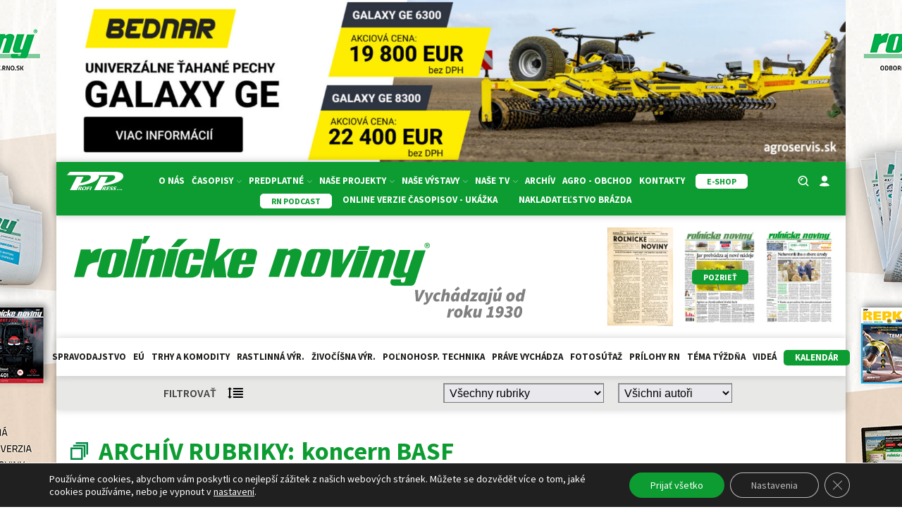

--- FILE ---
content_type: text/html; charset=UTF-8
request_url: https://rno.sk/stitek/koncern-basf/
body_size: 25852
content:
<!DOCTYPE html>
<html lang="sk-SK" >
<head>
<meta charset="UTF-8">
<meta name="viewport" content="width=device-width, initial-scale=1.0">
<!-- WP_HEAD() START -->
<title>koncern BASF  | Roľnícke noviny – Internetový poľnohospodársky portál</title>
<link rel="preload" as="style" href="https://fonts.googleapis.com/css?family=Source+Sans+Pro:100,200,300,400,500,600,700,800,900|Source+Sans+Pro:100,200,300,400,500,600,700,800,900" >
<link rel="stylesheet" href="https://fonts.googleapis.com/css?family=Source+Sans+Pro:100,200,300,400,500,600,700,800,900|Source+Sans+Pro:100,200,300,400,500,600,700,800,900">
<script async src="https://www.googletagmanager.com/gtag/js?id=G-FSQQ4YRNMD"></script>
<script>
	window.dataLayer = window.dataLayer || [];
	function gtag(){dataLayer.push(arguments);}
</script><meta name="robots" content="index, follow, max-snippet:-1, max-image-preview:large, max-video-preview:-1">
<link rel="canonical" href="https://rno.sk/stitek/koncern-basf/">
<meta property="og:url" content="https://rno.sk/stitek/koncern-basf/">
<meta property="og:site_name" content="Roľnícke noviny – Internetový poľnohospodársky portál">
<meta property="og:locale" content="sk_SK">
<meta property="og:type" content="object">
<meta property="og:title" content="koncern BASF  | Roľnícke noviny – Internetový poľnohospodársky portál">
<meta property="fb:pages" content="">
<meta property="fb:admins" content="">
<meta property="fb:app_id" content="">
<meta name="twitter:card" content="summary">
<meta name="twitter:title" content="koncern BASF  | Roľnícke noviny – Internetový poľnohospodársky portál">
<link rel='dns-prefetch' href='//ajax.googleapis.com' />
<link rel='dns-prefetch' href='//cdn.jsdelivr.net' />
<link rel="alternate" type="application/rss+xml" title="KRSS kanál tagu Roľnícke noviny – Internetový poľnohospodársky portál &raquo; koncern BASF" href="https://rno.sk/stitek/koncern-basf/feed/" />
<style id='wp-img-auto-sizes-contain-inline-css' type='text/css'>
img:is([sizes=auto i],[sizes^="auto," i]){contain-intrinsic-size:3000px 1500px}
/*# sourceURL=wp-img-auto-sizes-contain-inline-css */
</style>
<link rel='stylesheet' id='adsanity-default-css-css' href='https://rno.sk/wp-content/plugins/adsanity/dist/css/widget-default.css?ver=1.9.5' type='text/css' media='screen' />
<link rel='stylesheet' id='wp-block-library-css' href='https://rno.sk/wp-includes/css/dist/block-library/style.min.css?ver=466ada317fd933b2ef9b297497eca2a5' type='text/css' media='all' />
<style id='global-styles-inline-css' type='text/css'>
:root{--wp--preset--aspect-ratio--square: 1;--wp--preset--aspect-ratio--4-3: 4/3;--wp--preset--aspect-ratio--3-4: 3/4;--wp--preset--aspect-ratio--3-2: 3/2;--wp--preset--aspect-ratio--2-3: 2/3;--wp--preset--aspect-ratio--16-9: 16/9;--wp--preset--aspect-ratio--9-16: 9/16;--wp--preset--color--black: #000000;--wp--preset--color--cyan-bluish-gray: #abb8c3;--wp--preset--color--white: #ffffff;--wp--preset--color--pale-pink: #f78da7;--wp--preset--color--vivid-red: #cf2e2e;--wp--preset--color--luminous-vivid-orange: #ff6900;--wp--preset--color--luminous-vivid-amber: #fcb900;--wp--preset--color--light-green-cyan: #7bdcb5;--wp--preset--color--vivid-green-cyan: #00d084;--wp--preset--color--pale-cyan-blue: #8ed1fc;--wp--preset--color--vivid-cyan-blue: #0693e3;--wp--preset--color--vivid-purple: #9b51e0;--wp--preset--gradient--vivid-cyan-blue-to-vivid-purple: linear-gradient(135deg,rgb(6,147,227) 0%,rgb(155,81,224) 100%);--wp--preset--gradient--light-green-cyan-to-vivid-green-cyan: linear-gradient(135deg,rgb(122,220,180) 0%,rgb(0,208,130) 100%);--wp--preset--gradient--luminous-vivid-amber-to-luminous-vivid-orange: linear-gradient(135deg,rgb(252,185,0) 0%,rgb(255,105,0) 100%);--wp--preset--gradient--luminous-vivid-orange-to-vivid-red: linear-gradient(135deg,rgb(255,105,0) 0%,rgb(207,46,46) 100%);--wp--preset--gradient--very-light-gray-to-cyan-bluish-gray: linear-gradient(135deg,rgb(238,238,238) 0%,rgb(169,184,195) 100%);--wp--preset--gradient--cool-to-warm-spectrum: linear-gradient(135deg,rgb(74,234,220) 0%,rgb(151,120,209) 20%,rgb(207,42,186) 40%,rgb(238,44,130) 60%,rgb(251,105,98) 80%,rgb(254,248,76) 100%);--wp--preset--gradient--blush-light-purple: linear-gradient(135deg,rgb(255,206,236) 0%,rgb(152,150,240) 100%);--wp--preset--gradient--blush-bordeaux: linear-gradient(135deg,rgb(254,205,165) 0%,rgb(254,45,45) 50%,rgb(107,0,62) 100%);--wp--preset--gradient--luminous-dusk: linear-gradient(135deg,rgb(255,203,112) 0%,rgb(199,81,192) 50%,rgb(65,88,208) 100%);--wp--preset--gradient--pale-ocean: linear-gradient(135deg,rgb(255,245,203) 0%,rgb(182,227,212) 50%,rgb(51,167,181) 100%);--wp--preset--gradient--electric-grass: linear-gradient(135deg,rgb(202,248,128) 0%,rgb(113,206,126) 100%);--wp--preset--gradient--midnight: linear-gradient(135deg,rgb(2,3,129) 0%,rgb(40,116,252) 100%);--wp--preset--font-size--small: 13px;--wp--preset--font-size--medium: 20px;--wp--preset--font-size--large: 36px;--wp--preset--font-size--x-large: 42px;--wp--preset--spacing--20: 0.44rem;--wp--preset--spacing--30: 0.67rem;--wp--preset--spacing--40: 1rem;--wp--preset--spacing--50: 1.5rem;--wp--preset--spacing--60: 2.25rem;--wp--preset--spacing--70: 3.38rem;--wp--preset--spacing--80: 5.06rem;--wp--preset--shadow--natural: 6px 6px 9px rgba(0, 0, 0, 0.2);--wp--preset--shadow--deep: 12px 12px 50px rgba(0, 0, 0, 0.4);--wp--preset--shadow--sharp: 6px 6px 0px rgba(0, 0, 0, 0.2);--wp--preset--shadow--outlined: 6px 6px 0px -3px rgb(255, 255, 255), 6px 6px rgb(0, 0, 0);--wp--preset--shadow--crisp: 6px 6px 0px rgb(0, 0, 0);}:where(.is-layout-flex){gap: 0.5em;}:where(.is-layout-grid){gap: 0.5em;}body .is-layout-flex{display: flex;}.is-layout-flex{flex-wrap: wrap;align-items: center;}.is-layout-flex > :is(*, div){margin: 0;}body .is-layout-grid{display: grid;}.is-layout-grid > :is(*, div){margin: 0;}:where(.wp-block-columns.is-layout-flex){gap: 2em;}:where(.wp-block-columns.is-layout-grid){gap: 2em;}:where(.wp-block-post-template.is-layout-flex){gap: 1.25em;}:where(.wp-block-post-template.is-layout-grid){gap: 1.25em;}.has-black-color{color: var(--wp--preset--color--black) !important;}.has-cyan-bluish-gray-color{color: var(--wp--preset--color--cyan-bluish-gray) !important;}.has-white-color{color: var(--wp--preset--color--white) !important;}.has-pale-pink-color{color: var(--wp--preset--color--pale-pink) !important;}.has-vivid-red-color{color: var(--wp--preset--color--vivid-red) !important;}.has-luminous-vivid-orange-color{color: var(--wp--preset--color--luminous-vivid-orange) !important;}.has-luminous-vivid-amber-color{color: var(--wp--preset--color--luminous-vivid-amber) !important;}.has-light-green-cyan-color{color: var(--wp--preset--color--light-green-cyan) !important;}.has-vivid-green-cyan-color{color: var(--wp--preset--color--vivid-green-cyan) !important;}.has-pale-cyan-blue-color{color: var(--wp--preset--color--pale-cyan-blue) !important;}.has-vivid-cyan-blue-color{color: var(--wp--preset--color--vivid-cyan-blue) !important;}.has-vivid-purple-color{color: var(--wp--preset--color--vivid-purple) !important;}.has-black-background-color{background-color: var(--wp--preset--color--black) !important;}.has-cyan-bluish-gray-background-color{background-color: var(--wp--preset--color--cyan-bluish-gray) !important;}.has-white-background-color{background-color: var(--wp--preset--color--white) !important;}.has-pale-pink-background-color{background-color: var(--wp--preset--color--pale-pink) !important;}.has-vivid-red-background-color{background-color: var(--wp--preset--color--vivid-red) !important;}.has-luminous-vivid-orange-background-color{background-color: var(--wp--preset--color--luminous-vivid-orange) !important;}.has-luminous-vivid-amber-background-color{background-color: var(--wp--preset--color--luminous-vivid-amber) !important;}.has-light-green-cyan-background-color{background-color: var(--wp--preset--color--light-green-cyan) !important;}.has-vivid-green-cyan-background-color{background-color: var(--wp--preset--color--vivid-green-cyan) !important;}.has-pale-cyan-blue-background-color{background-color: var(--wp--preset--color--pale-cyan-blue) !important;}.has-vivid-cyan-blue-background-color{background-color: var(--wp--preset--color--vivid-cyan-blue) !important;}.has-vivid-purple-background-color{background-color: var(--wp--preset--color--vivid-purple) !important;}.has-black-border-color{border-color: var(--wp--preset--color--black) !important;}.has-cyan-bluish-gray-border-color{border-color: var(--wp--preset--color--cyan-bluish-gray) !important;}.has-white-border-color{border-color: var(--wp--preset--color--white) !important;}.has-pale-pink-border-color{border-color: var(--wp--preset--color--pale-pink) !important;}.has-vivid-red-border-color{border-color: var(--wp--preset--color--vivid-red) !important;}.has-luminous-vivid-orange-border-color{border-color: var(--wp--preset--color--luminous-vivid-orange) !important;}.has-luminous-vivid-amber-border-color{border-color: var(--wp--preset--color--luminous-vivid-amber) !important;}.has-light-green-cyan-border-color{border-color: var(--wp--preset--color--light-green-cyan) !important;}.has-vivid-green-cyan-border-color{border-color: var(--wp--preset--color--vivid-green-cyan) !important;}.has-pale-cyan-blue-border-color{border-color: var(--wp--preset--color--pale-cyan-blue) !important;}.has-vivid-cyan-blue-border-color{border-color: var(--wp--preset--color--vivid-cyan-blue) !important;}.has-vivid-purple-border-color{border-color: var(--wp--preset--color--vivid-purple) !important;}.has-vivid-cyan-blue-to-vivid-purple-gradient-background{background: var(--wp--preset--gradient--vivid-cyan-blue-to-vivid-purple) !important;}.has-light-green-cyan-to-vivid-green-cyan-gradient-background{background: var(--wp--preset--gradient--light-green-cyan-to-vivid-green-cyan) !important;}.has-luminous-vivid-amber-to-luminous-vivid-orange-gradient-background{background: var(--wp--preset--gradient--luminous-vivid-amber-to-luminous-vivid-orange) !important;}.has-luminous-vivid-orange-to-vivid-red-gradient-background{background: var(--wp--preset--gradient--luminous-vivid-orange-to-vivid-red) !important;}.has-very-light-gray-to-cyan-bluish-gray-gradient-background{background: var(--wp--preset--gradient--very-light-gray-to-cyan-bluish-gray) !important;}.has-cool-to-warm-spectrum-gradient-background{background: var(--wp--preset--gradient--cool-to-warm-spectrum) !important;}.has-blush-light-purple-gradient-background{background: var(--wp--preset--gradient--blush-light-purple) !important;}.has-blush-bordeaux-gradient-background{background: var(--wp--preset--gradient--blush-bordeaux) !important;}.has-luminous-dusk-gradient-background{background: var(--wp--preset--gradient--luminous-dusk) !important;}.has-pale-ocean-gradient-background{background: var(--wp--preset--gradient--pale-ocean) !important;}.has-electric-grass-gradient-background{background: var(--wp--preset--gradient--electric-grass) !important;}.has-midnight-gradient-background{background: var(--wp--preset--gradient--midnight) !important;}.has-small-font-size{font-size: var(--wp--preset--font-size--small) !important;}.has-medium-font-size{font-size: var(--wp--preset--font-size--medium) !important;}.has-large-font-size{font-size: var(--wp--preset--font-size--large) !important;}.has-x-large-font-size{font-size: var(--wp--preset--font-size--x-large) !important;}
/*# sourceURL=global-styles-inline-css */
</style>

<style id='classic-theme-styles-inline-css' type='text/css'>
/*! This file is auto-generated */
.wp-block-button__link{color:#fff;background-color:#32373c;border-radius:9999px;box-shadow:none;text-decoration:none;padding:calc(.667em + 2px) calc(1.333em + 2px);font-size:1.125em}.wp-block-file__button{background:#32373c;color:#fff;text-decoration:none}
/*# sourceURL=/wp-includes/css/classic-themes.min.css */
</style>
<link rel='stylesheet' id='adsanity-cas-css' href='https://rno.sk/cas-custom-sizes/?ver=1.6' type='text/css' media='all' />
<link rel='stylesheet' id='script-60d34f251031b-css' href='https://cdn.jsdelivr.net/npm/glightbox/dist/css/glightbox.min.css' type='text/css' media='all' />
<link rel='stylesheet' id='oxygen-css' href='https://rno.sk/wp-content/plugins/oxygen/component-framework/oxygen.css?ver=4.9.1' type='text/css' media='all' />
<link rel='stylesheet' id='wdpv_voting_general_style-css' href='https://rno.sk/wp-content/plugins/post-voting-master/css/wdpv_voting_general.css?ver=466ada317fd933b2ef9b297497eca2a5' type='text/css' media='all' />
<link rel='stylesheet' id='wdpv_icomoon-css' href='https://rno.sk/wp-content/plugins/post-voting-master/img/icomoon/style.css?ver=466ada317fd933b2ef9b297497eca2a5' type='text/css' media='all' />
<link rel='stylesheet' id='wp-polls-css' href='https://rno.sk/wp-content/plugins/wp-polls/polls-css.css?ver=2.77.3' type='text/css' media='all' />
<style id='wp-polls-inline-css' type='text/css'>
.wp-polls .pollbar {
	margin: 1px;
	font-size: 6px;
	line-height: 8px;
	height: 8px;
	background-image: url('https://rno.sk/wp-content/plugins/wp-polls/images/default/pollbg.gif');
	border: 1px solid #c8c8c8;
}

/*# sourceURL=wp-polls-inline-css */
</style>
<link rel='stylesheet' id='wpum-frontend-css' href='https://rno.sk/wp-content/plugins/wp-user-manager/assets/css/wpum.min.css?ver=2.9.12' type='text/css' media='all' />
<link rel='stylesheet' id='dflip-style-css' href='https://rno.sk/wp-content/plugins/3d-flipbook-dflip-lite/assets/css/dflip.min.css?ver=2.3.75' type='text/css' media='all' />
<link rel='stylesheet' id='page-filter-style-css' href='https://rno.sk/wp-content/themes/rno.sk/css/page-filter.css?ver=466ada317fd933b2ef9b297497eca2a5' type='text/css' media='all' />
<link rel='stylesheet' id='moove_gdpr_frontend-css' href='https://rno.sk/wp-content/plugins/gdpr-cookie-compliance/dist/styles/gdpr-main-nf.css?ver=5.0.2' type='text/css' media='all' />
<style id='moove_gdpr_frontend-inline-css' type='text/css'>
				#moove_gdpr_cookie_modal .moove-gdpr-modal-content .moove-gdpr-tab-main h3.tab-title, 
				#moove_gdpr_cookie_modal .moove-gdpr-modal-content .moove-gdpr-tab-main span.tab-title,
				#moove_gdpr_cookie_modal .moove-gdpr-modal-content .moove-gdpr-modal-left-content #moove-gdpr-menu li a, 
				#moove_gdpr_cookie_modal .moove-gdpr-modal-content .moove-gdpr-modal-left-content #moove-gdpr-menu li button,
				#moove_gdpr_cookie_modal .moove-gdpr-modal-content .moove-gdpr-modal-left-content .moove-gdpr-branding-cnt a,
				#moove_gdpr_cookie_modal .moove-gdpr-modal-content .moove-gdpr-modal-footer-content .moove-gdpr-button-holder a.mgbutton, 
				#moove_gdpr_cookie_modal .moove-gdpr-modal-content .moove-gdpr-modal-footer-content .moove-gdpr-button-holder button.mgbutton,
				#moove_gdpr_cookie_modal .cookie-switch .cookie-slider:after, 
				#moove_gdpr_cookie_modal .cookie-switch .slider:after, 
				#moove_gdpr_cookie_modal .switch .cookie-slider:after, 
				#moove_gdpr_cookie_modal .switch .slider:after,
				#moove_gdpr_cookie_info_bar .moove-gdpr-info-bar-container .moove-gdpr-info-bar-content p, 
				#moove_gdpr_cookie_info_bar .moove-gdpr-info-bar-container .moove-gdpr-info-bar-content p a,
				#moove_gdpr_cookie_info_bar .moove-gdpr-info-bar-container .moove-gdpr-info-bar-content a.mgbutton, 
				#moove_gdpr_cookie_info_bar .moove-gdpr-info-bar-container .moove-gdpr-info-bar-content button.mgbutton,
				#moove_gdpr_cookie_modal .moove-gdpr-modal-content .moove-gdpr-tab-main .moove-gdpr-tab-main-content h1, 
				#moove_gdpr_cookie_modal .moove-gdpr-modal-content .moove-gdpr-tab-main .moove-gdpr-tab-main-content h2, 
				#moove_gdpr_cookie_modal .moove-gdpr-modal-content .moove-gdpr-tab-main .moove-gdpr-tab-main-content h3, 
				#moove_gdpr_cookie_modal .moove-gdpr-modal-content .moove-gdpr-tab-main .moove-gdpr-tab-main-content h4, 
				#moove_gdpr_cookie_modal .moove-gdpr-modal-content .moove-gdpr-tab-main .moove-gdpr-tab-main-content h5, 
				#moove_gdpr_cookie_modal .moove-gdpr-modal-content .moove-gdpr-tab-main .moove-gdpr-tab-main-content h6,
				#moove_gdpr_cookie_modal .moove-gdpr-modal-content.moove_gdpr_modal_theme_v2 .moove-gdpr-modal-title .tab-title,
				#moove_gdpr_cookie_modal .moove-gdpr-modal-content.moove_gdpr_modal_theme_v2 .moove-gdpr-tab-main h3.tab-title, 
				#moove_gdpr_cookie_modal .moove-gdpr-modal-content.moove_gdpr_modal_theme_v2 .moove-gdpr-tab-main span.tab-title,
				#moove_gdpr_cookie_modal .moove-gdpr-modal-content.moove_gdpr_modal_theme_v2 .moove-gdpr-branding-cnt a {
					font-weight: inherit				}
			#moove_gdpr_cookie_modal,#moove_gdpr_cookie_info_bar,.gdpr_cookie_settings_shortcode_content{font-family:inherit}#moove_gdpr_save_popup_settings_button{background-color:#373737;color:#fff}#moove_gdpr_save_popup_settings_button:hover{background-color:#000}#moove_gdpr_cookie_info_bar .moove-gdpr-info-bar-container .moove-gdpr-info-bar-content a.mgbutton,#moove_gdpr_cookie_info_bar .moove-gdpr-info-bar-container .moove-gdpr-info-bar-content button.mgbutton{background-color:#0d9c32}#moove_gdpr_cookie_modal .moove-gdpr-modal-content .moove-gdpr-modal-footer-content .moove-gdpr-button-holder a.mgbutton,#moove_gdpr_cookie_modal .moove-gdpr-modal-content .moove-gdpr-modal-footer-content .moove-gdpr-button-holder button.mgbutton,.gdpr_cookie_settings_shortcode_content .gdpr-shr-button.button-green{background-color:#0d9c32;border-color:#0d9c32}#moove_gdpr_cookie_modal .moove-gdpr-modal-content .moove-gdpr-modal-footer-content .moove-gdpr-button-holder a.mgbutton:hover,#moove_gdpr_cookie_modal .moove-gdpr-modal-content .moove-gdpr-modal-footer-content .moove-gdpr-button-holder button.mgbutton:hover,.gdpr_cookie_settings_shortcode_content .gdpr-shr-button.button-green:hover{background-color:#fff;color:#0d9c32}#moove_gdpr_cookie_modal .moove-gdpr-modal-content .moove-gdpr-modal-close i,#moove_gdpr_cookie_modal .moove-gdpr-modal-content .moove-gdpr-modal-close span.gdpr-icon{background-color:#0d9c32;border:1px solid #0d9c32}#moove_gdpr_cookie_info_bar span.change-settings-button.focus-g,#moove_gdpr_cookie_info_bar span.change-settings-button:focus,#moove_gdpr_cookie_info_bar button.change-settings-button.focus-g,#moove_gdpr_cookie_info_bar button.change-settings-button:focus{-webkit-box-shadow:0 0 1px 3px #0d9c32;-moz-box-shadow:0 0 1px 3px #0d9c32;box-shadow:0 0 1px 3px #0d9c32}#moove_gdpr_cookie_modal .moove-gdpr-modal-content .moove-gdpr-modal-close i:hover,#moove_gdpr_cookie_modal .moove-gdpr-modal-content .moove-gdpr-modal-close span.gdpr-icon:hover,#moove_gdpr_cookie_info_bar span[data-href]>u.change-settings-button{color:#0d9c32}#moove_gdpr_cookie_modal .moove-gdpr-modal-content .moove-gdpr-modal-left-content #moove-gdpr-menu li.menu-item-selected a span.gdpr-icon,#moove_gdpr_cookie_modal .moove-gdpr-modal-content .moove-gdpr-modal-left-content #moove-gdpr-menu li.menu-item-selected button span.gdpr-icon{color:inherit}#moove_gdpr_cookie_modal .moove-gdpr-modal-content .moove-gdpr-modal-left-content #moove-gdpr-menu li a span.gdpr-icon,#moove_gdpr_cookie_modal .moove-gdpr-modal-content .moove-gdpr-modal-left-content #moove-gdpr-menu li button span.gdpr-icon{color:inherit}#moove_gdpr_cookie_modal .gdpr-acc-link{line-height:0;font-size:0;color:transparent;position:absolute}#moove_gdpr_cookie_modal .moove-gdpr-modal-content .moove-gdpr-modal-close:hover i,#moove_gdpr_cookie_modal .moove-gdpr-modal-content .moove-gdpr-modal-left-content #moove-gdpr-menu li a,#moove_gdpr_cookie_modal .moove-gdpr-modal-content .moove-gdpr-modal-left-content #moove-gdpr-menu li button,#moove_gdpr_cookie_modal .moove-gdpr-modal-content .moove-gdpr-modal-left-content #moove-gdpr-menu li button i,#moove_gdpr_cookie_modal .moove-gdpr-modal-content .moove-gdpr-modal-left-content #moove-gdpr-menu li a i,#moove_gdpr_cookie_modal .moove-gdpr-modal-content .moove-gdpr-tab-main .moove-gdpr-tab-main-content a:hover,#moove_gdpr_cookie_info_bar.moove-gdpr-dark-scheme .moove-gdpr-info-bar-container .moove-gdpr-info-bar-content a.mgbutton:hover,#moove_gdpr_cookie_info_bar.moove-gdpr-dark-scheme .moove-gdpr-info-bar-container .moove-gdpr-info-bar-content button.mgbutton:hover,#moove_gdpr_cookie_info_bar.moove-gdpr-dark-scheme .moove-gdpr-info-bar-container .moove-gdpr-info-bar-content a:hover,#moove_gdpr_cookie_info_bar.moove-gdpr-dark-scheme .moove-gdpr-info-bar-container .moove-gdpr-info-bar-content button:hover,#moove_gdpr_cookie_info_bar.moove-gdpr-dark-scheme .moove-gdpr-info-bar-container .moove-gdpr-info-bar-content span.change-settings-button:hover,#moove_gdpr_cookie_info_bar.moove-gdpr-dark-scheme .moove-gdpr-info-bar-container .moove-gdpr-info-bar-content button.change-settings-button:hover,#moove_gdpr_cookie_info_bar.moove-gdpr-dark-scheme .moove-gdpr-info-bar-container .moove-gdpr-info-bar-content u.change-settings-button:hover,#moove_gdpr_cookie_info_bar span[data-href]>u.change-settings-button,#moove_gdpr_cookie_info_bar.moove-gdpr-dark-scheme .moove-gdpr-info-bar-container .moove-gdpr-info-bar-content a.mgbutton.focus-g,#moove_gdpr_cookie_info_bar.moove-gdpr-dark-scheme .moove-gdpr-info-bar-container .moove-gdpr-info-bar-content button.mgbutton.focus-g,#moove_gdpr_cookie_info_bar.moove-gdpr-dark-scheme .moove-gdpr-info-bar-container .moove-gdpr-info-bar-content a.focus-g,#moove_gdpr_cookie_info_bar.moove-gdpr-dark-scheme .moove-gdpr-info-bar-container .moove-gdpr-info-bar-content button.focus-g,#moove_gdpr_cookie_info_bar.moove-gdpr-dark-scheme .moove-gdpr-info-bar-container .moove-gdpr-info-bar-content a.mgbutton:focus,#moove_gdpr_cookie_info_bar.moove-gdpr-dark-scheme .moove-gdpr-info-bar-container .moove-gdpr-info-bar-content button.mgbutton:focus,#moove_gdpr_cookie_info_bar.moove-gdpr-dark-scheme .moove-gdpr-info-bar-container .moove-gdpr-info-bar-content a:focus,#moove_gdpr_cookie_info_bar.moove-gdpr-dark-scheme .moove-gdpr-info-bar-container .moove-gdpr-info-bar-content button:focus,#moove_gdpr_cookie_info_bar.moove-gdpr-dark-scheme .moove-gdpr-info-bar-container .moove-gdpr-info-bar-content span.change-settings-button.focus-g,span.change-settings-button:focus,button.change-settings-button.focus-g,button.change-settings-button:focus,#moove_gdpr_cookie_info_bar.moove-gdpr-dark-scheme .moove-gdpr-info-bar-container .moove-gdpr-info-bar-content u.change-settings-button.focus-g,#moove_gdpr_cookie_info_bar.moove-gdpr-dark-scheme .moove-gdpr-info-bar-container .moove-gdpr-info-bar-content u.change-settings-button:focus{color:#0d9c32}#moove_gdpr_cookie_modal .moove-gdpr-branding.focus-g span,#moove_gdpr_cookie_modal .moove-gdpr-modal-content .moove-gdpr-tab-main a.focus-g{color:#0d9c32}#moove_gdpr_cookie_modal.gdpr_lightbox-hide{display:none}
/*# sourceURL=moove_gdpr_frontend-inline-css */
</style>
<script type="text/javascript" src="https://rno.sk/wp-includes/js/jquery/jquery.min.js?ver=3.7.1" id="jquery-core-js"></script>
<script type="text/javascript" src="https://rno.sk/wp-content/plugins/post-voting-master/js/wdpv_voting.js?ver=466ada317fd933b2ef9b297497eca2a5" id="wdpv_voting-js"></script>
<script type="text/javascript" src="https://rno.sk/wp-content/themes/rno.sk/js/page-filter.js?ver=466ada317fd933b2ef9b297497eca2a5" id="page-filter-js"></script>
<link rel="https://api.w.org/" href="https://rno.sk/wp-json/" /><link rel="alternate" title="JSON" type="application/json" href="https://rno.sk/wp-json/wp/v2/tags/14506" /><link rel="EditURI" type="application/rsd+xml" title="RSD" href="https://rno.sk/xmlrpc.php?rsd" />

<style id='script-60c3539daac33-css' type='text/css'>
/* PART 1 - Before Lazy Load */
img[data-lazyloaded]{
    opacity: 0;
}

/* PART 2 - Upon Lazy Load */
img[data-was-processed="true"]
{
    -webkit-transition: opacity .5s linear 0.2s;
    -moz-transition: opacity .5s linear 0.2s;
    transition: opacity .5s linear 0.2s;
    opacity: 1;
}
</style>
<style id='script-6162c24856c1e-css' type='text/css'>
@media only screen and (max-width: 768px){
#clanky {
	margin-bottom: 16px !important;
}
}
@media only screen and (max-width: 480px){
#clanky {
	margin-bottom: 16px !important;
}
}
</style>
<style id='script-6186c32f9c96c-css' type='text/css'>
#main-menu .header-left,
#main-menu .header-right {
  width: 10%;
}

#main-menu .header-center {
  width: 80%;
}
.tribe-events .tribe-events-c-ical {
    display: none;
    
}

.short-banner {
    width: 100%;
    max-width: 530px;
    max-height: 80px;
    height: 80px;
}

.long-banner {
    width: 100%;
    max-width: 1080px;
    max-height: 80px;
}

.excerpt-hp p {
    display: block;
    margin-block-start: 0px;
    margin-block-end: 0px;
    margin-inline-start: 0px;
    margin-inline-end: 0px;
}

.sf-field-taxonomy-rocnik li input,
.sf-item-0,
.mobile-visible {
  display: none !important;
}

#header-cover-image {
   display: none;
}

.kalendar-menu a {
background-color:  #0d9c32;
border-radius: 5px;
border-bottom-width: 0 !important;
border-width: 1px !important;
box-shadow:  rgba(0, 0, 0, 0.15) 0px 0px 10px -5px;
color:  #ffffff !important;
cursor: pointer;
font-size: 14px;
padding-left: 15px;
padding-right: 15px;
text-decoration: none;
transition: all 0.4s ease 0s;
transition-duration: 0.4s;
}
.kalendar-menu a:hover {
background-color:  #ffffff !important;
border-color: #0d9c32 !important;
border-style: solid !important;
border-width: 1px !important;
color:  #0d9c32 !important;
    
}

.sf-field-taxonomy-rocnik ul {
  display: flex;
  flex-direction: row;
  flex-wrap: wrap;
  justify-content: center;
}

.sf-field-taxonomy-rocnik li label:hover,
.sf-field-taxonomy-rocnik li input:checked ~ label {
  background: #0d9c32;
  color: #fff;
}

.searchandfilter ul {
  padding: 0;
}

.wrapper-zem h3 {
    color: #0d9c32;
    
}

.sf-field-taxonomy-rocnik li label {
  padding-bottom: 5px !important;
  padding-top: 5px !important;
  padding-left: 15px !important;
  padding-right: 15px !important;
  border: 1px solid #0d9c32;
  margin-left: 5px !important;
  margin-right: 5px !important;
  border-radius: 5px;
  background: #fff;
  color: #0d9c32;
  transition-duration: 0.4s;
  cursor: pointer;
}

.embed-container {
  position: relative;
  padding-bottom: 56.25%;
  overflow: hidden;
  max-width: 100%;
  height: 120px !important;
}

.embed-container iframe,
.embed-container object,
.embed-container embed {
  position: absolute;
  top: 0;
  left: 0;
  width: 100%;
  height: 100%;
}

img {
  vertical-align: top;
  height: auto;
  max-width: 100%;
}

img.alignright {
  float: right;
  margin: 0 0 2em 2em;
}
img.alignleft {
  float: left;
  margin: 0 2em 2em 0;
}
img.aligncenter {
  display: block;
  margin-left: auto;
  margin-right: auto;
}
.alignright {
  float: right;
}
.alignleft {
  float: left;
}
.aligncenter {
  display: block;
  margin-left: auto;
  margin-right: auto;
}

#clanky > :last-child.oxy-repeater-pages-wrap,
#sub-clanky > :last-child.oxy-repeater-pages-wrap,
.oxy-posts > :last-child.oxy-easy-posts-pages,
#temata > :last-child.oxy-repeater-pages-wrap,
#_dynamic_list-5358-464 .oxy-repeater-pages-wrap {
  background: rgba(0, 0, 0, 0.1);
}

.kategorie-odkaz a:hover {
  text-decoration: underline;
}

.adsanity-alignnone{
  margin-bottom: 0;
}

.ad-row>div {
    margin-bottom: 0 !important;
    margin-right: 0 !important;
}

input#form-field-p86611595.piotnetforms-field {
  font-family: inherit !important;
}

.kategorie-foto {
	display: flex;
	flex-direction: column;
	width: calc(33.33% - 1rem);
	background: #efefef;
	height: 150px;
	align-items: center;
	justify-content: center;
	border: 4px #0d9c32 solid;
	transition: 0.5s all ease-in-out;
}

.kategorie-foto h6 {
	color: #000000;
}

.kategorie-foto:hover {
	border: 4px #ffffff solid;
}

.oxy-post-win {
 display: flex;
 flex-direction: column;
 text-align: left;
 align-items: flex-start;
 width: calc(33.33% - 1rem);
 background-size: cover;
 background-position: center center;
 position: relative;	
}

.vote-wrapper-win {
 display: flex;
 flex-direction: row;
	flex-wrap: wrap;
 align-items: center;
 justify-content: center;
 /*width: 20%;*/
 position: absolute;
 bottom: 1rem;
 left: 1rem;
 font-size: 1rem;
 color: white;
 background-color: rgba(0,0,0,0.5);
 padding: .5rem 1rem;
 font-weight: bold;
 -webkit-font-smoothing: antialiased;
 z-index: 2;
}

.oxy-post-image-overlay-win {
 position: relative;
 display: flex;
 flex-grow: 1;
 flex-direction: column;
 text-align: center;
 align-items: center;
 justify-content: center;
 width: 100%;
 padding: 150px 16px;
 /*background-color: rgba(255,255,255,0.5);*/
}

.oxy-post-image-date-overlay-win {
 position: absolute;
 top: 1rem;
 right: 1rem;
 font-size: .7rem;
 color: white;
 background-color: rgba(0,0,0,0.5);
 padding: .7rem 1rem;
 font-weight: bold;
 -webkit-font-smoothing: antialiased;
	transition: all 0.4s ease-in-out;
	z-index: 2;
}

.photo-image-wrapper-win {
 position: absolute;
 top: 0;
 bottom: 0;
 left: 0;
 right: 0;
 z-index: 1;
}

.oxy-post-image-date-overlay-win:hover {
 left: 1rem;
}


.additional-foto-win {
	display: none;
	opacity: 1;
}

.oxy-post-image-date-overlay-win:hover .additional-foto-win {
	display: block;
	opacity: 1;
	
}

.winner {
	width: 100%;
}

#piotnetforms{
    width: 100% !important;
    margin-left: -10px !important;
}

/*  MICROTHEMER STYLES  */

/*= Animations ================ */

@-webkit-keyframes pulse {
  from {
    -webkit-transform: scale3d(1, 1, 1);
    transform: scale3d(1, 1, 1);
  }

  50% {
    -webkit-transform: scale3d(1.05, 1.05, 1.05);
    transform: scale3d(1.05, 1.05, 1.05);
  }

  to {
    -webkit-transform: scale3d(1, 1, 1);
    transform: scale3d(1, 1, 1);
  }
}

@keyframes pulse {
  from {
    -webkit-transform: scale3d(1, 1, 1);
    transform: scale3d(1, 1, 1);
  }

  50% {
    -webkit-transform: scale3d(1.05, 1.05, 1.05);
    transform: scale3d(1.05, 1.05, 1.05);
  }

  to {
    -webkit-transform: scale3d(1, 1, 1);
    transform: scale3d(1, 1, 1);
  }
}

/** General >> Reklamy **/
#reklamy,
#sub-clanky,
.oxy-posts{
  display: grid !important;
  grid-gap: 1rem !important;
  grid-template-columns: repeat(2, 1fr) !important;
  grid-auto-rows: auto !important;
}
#top-clanky {
  display: grid !important;
  grid-gap: 1rem !important;
  grid-template-columns: 1fr !important;
  grid-auto-rows: auto !important;
}
.oxy-easy-posts-pages{
    margin-top: 1rem;
    justify-content: space-around;
    font-size: 14px;
    color: #1d1d1b;
    padding-top: 15px;
    padding-bottom: 15px;
    flex-direction: row;
    background: rgba(0, 0, 0, 0.1);
}

.oxy-easy-posts-pages a {
    padding-left: 10px;
    padding-right: 10px;
    color: #000;
}
.oxy-easy-posts-pages span.current {
      background-color: rgba(29,29,27,0.1);
      padding-left: 10px;
    padding-right: 10px;
}

.oxy-easy-posts-pages a:hover {
    background-color:  rgba(29, 29, 27, 0.1);
    color:  #0d9c32;
}
#sub-clanky > :last-child.oxy-repeater-pages-wrap,
.oxy-posts > .oxy-easy-posts-pages,
#reklamy div,
.long-banner{
  grid-column: span 2 !important;
}

#tema-prispevek-archiv,
#prispevek,
#temata,
#tema-prispevek,
#udalosti,
#clanky,
#clanky-homepage,
#content-in > .ct-section-inner-wrap,
#content-in-copy > .ct-section-inner-wrap {
  display: grid !important;
  grid-gap: 1rem !important;
  grid-template-columns: repeat(6, 1fr) !important;
  grid-auto-rows: auto !important;
}
#tema-prispevek-archiv div,
#prispevek div,
#temata div,
#tema-prispevek div,
#udalosti div,
#temata > :last-child.oxy-repeater-pages-wrap,
#clanky > :nth-child(-n + 4).oxy-repeater-pages-wrap,
#clanky > :nth-child(-n + 4) {
  grid-column: span 4 !important;
}

#content-in > .ct-section-inner-wrap > :nth-child(1),
#content-in-copy > .ct-section-inner-wrap > :nth-child(1) {
  grid-area: 1 / 1 / 9 / 7 !important;
  z-index: 2 !important;
}
#content-in > .ct-section-inner-wrap > :nth-child(2),
#content-in-copy > .ct-section-inner-wrap > :nth-child(2) {
  grid-area: 1 / 5 / 5 / 7 !important;
  z-index: 3 !important;
}
#clanky div {
  grid-column: span 3 !important;
}
#clanky > :last-child.oxy-repeater-pages-wrap {
  grid-column: span 6 !important;
}

#clanky-homepage > :nth-child(1) {
  grid-area: 1 / 1 / 5 / 5 !important;
}
#clanky-homepage > :nth-child(2) {
  grid-area: 5 / 1 / 9 / 7 !important;
}

/** General >> Filtr wrapper homepage **/
#search-filter-form-419 > ul,
#search-filter-form-680 > ul,
#search-filter-form-428 > ul,
#search-filter-form-81646 > ul,
#search-filter-form-120636 > ul{
  display: -webkit-box !important;
  display: -moz-box !important;
  display: -ms-flexbox !important;
  display: -webkit-flex !important;
  display: flex !important;
  -webkit-flex-wrap: wrap !important;
  -moz-flex-wrap: wrap !important;
  -ms-flex-wrap: wrap !important;
  flex-wrap: wrap !important;
  -webkit-align-items: center !important;
  align-items: center !important;
}

/** General >> Filtry **/
.sf-input-select,
#cat {
  font-family: inherit !important;
  background-color: rgba(0, 0, 0, 0) !important;
  padding: 3px !important;
  margin-right: 10px !important;
  margin-left: 10px !important;
  border-radius: 3px !important;
  cursor: pointer !important;
}

/** General >> Reset button **/
.search-filter-reset {
  font-family: inherit !important;
  padding-top: 5px !important;
  padding-bottom: 5px !important;
  border-width: 1px !important;
  border-style: solid !important;
  border-radius: 3px !important;
  -o-transition-duration: 0.4s !important;
  -moz-transition-duration: 0.4s !important;
  -webkit-transition-duration: 0.4s !important;
  transition-duration: 0.4s !important;
  cursor: pointer !important;
}

/** General >> E-mail form wrapper **/
#piotnetforms > .piotnetforms-fields-wrapper {
  padding-right: 0 !important;
  padding-left: 0 !important;
  margin-top: 0 !important;
}

/** General >> E-mail field **/
#form-field-p86611595 {
  padding: 5px 15px 5px 15px !important;
  border-width: 1px !important;
  border-style: solid !important;
  border-radius: 3px !important;
}

/** General >> Odber button **/
#piotnetforms .piotnetforms-button {
  padding-top: 6px !important;
  padding-bottom: 6px !important;
}

/** General >> Button wrapper mailchimp **/
#piotnetforms > .piotnetforms-button-wrapper {
  padding-right: 0 !important;
  padding-left: 0 !important;
}

/** General >> Mailchimp form wrapper **/
#piotnetforms {
  margin-right: 0 !important;
  margin-left: 0 !important;
}

/** General >> Respond **/
#respond {
  margin-top: 25px !important;
  display: -webkit-box !important;
  display: -moz-box !important;
  display: -ms-flexbox !important;
  display: -webkit-flex !important;
  display: flex !important;
  -webkit-flex-direction: column !important;
  -moz-flex-direction: column !important;
  -ms-flex-direction: column !important;
  flex-direction: column !important;
  -webkit-justify-content: flex-start !important;
  justify-content: flex-start !important;
  -webkit-align-items: flex-start !important;
  align-items: flex-start !important;
}

/** General >> Reply title **/
#reply-title {
  display: none !important;
}

/** General >> Submit **/
#submit {
  -o-transition-duration: 0.4s !important;
  -moz-transition-duration: 0.4s !important;
  -webkit-transition-duration: 0.4s !important;
  transition-duration: 0.4s !important;
}

/** General >> Submit Copy 1 **/
#submit:hover {
  background-color: rgba(0, 114, 45, 0.7) !important;
}

/** General >> Posts grid 5482 497 wdpv vote up **/
#_posts_grid-5482-497 .wdpv_vote_up:before {
  display: -webkit-box !important;
  display: -moz-box !important;
  display: -ms-flexbox !important;
  display: -webkit-flex !important;
  display: flex !important;
  content: none !important;
}

/** General >> Posts grid 5482 497 wdpv vote up _2 **/
#_posts_grid-5482-497 .wdpv_vote_up {
  background-image: url("/wp-content/uploads/2021/08/srdce.svg") !important;
  background-position: center center !important;
  background-repeat: no-repeat !important;
  background-size: contain !important;
}

/** General >> Posts grid 5482 497 wdpv vote up _2 Copy 1 **/
#_posts_grid-5482-497 .wdpv_vote_up:hover {
  -webkit-animation-name: pulse !important;
  animation-name: pulse !important;
  -webkit-animation-duration: 0.5s !important;
  animation-duration: 0.5s !important;
  -webkit-animation-iteration-count: infinite !important;
  animation-iteration-count: infinite !important;
}

/** General >> Tribe common l container **/
.tribe-common-l-container {
  padding-top: 0 !important;
}

#_dynamic_list-5358-464 .oxy-repeater-pages-wrap {
  width: 100% !important;
}

.tribe-events .tribe-events-c-ical__link,
.tribe-events .tribe-events-c-ical__link:visited{
  background-color: #ffffff !important;
  border: 1px solid #0d9c32 !important;
  color: #0d9c32 !important;
}

.tribe-events .tribe-events-c-ical__link:hover,
.tribe-events .tribe-events-calendar-month__mobile-events-icon--event,
.tribe-events .tribe-events-calendar-month__day-cell--selected,
.tribe-events .tribe-events-calendar-month__day-cell--selected:focus,
.tribe-events .tribe-events-calendar-month__day-cell--selected:hover,
.df-container,
.tribe-events .tribe-events-c-ical__link:active, 
.tribe-events .tribe-events-c-ical__link:focus, 
.tribe-events .tribe-events-c-ical__link:hover,
.tribe-theme-twentytwentyone .tribe-events .tribe-events-c-ical__link:focus:not(.wp-block-button__link):not(.wp-block-file__button){
  background-color: #0d9c32 !important;
}
.tribe-events .tribe-events-calendar-list__event-title-link,
.tribe-events .tribe-events-calendar-list__event-title,
.tribe-common .tribe-common-c-svgicon {
  color: #0d9c32 !important;
}
.tribe-events .tribe-events-calendar-list__event-title-link:visited{
    color:#000000 !important;

}
.tribe-events a.tribe-events-calendar-list__event-title-link:focus{
      outline:none;

}
.tribe-common .tribe-common-c-btn-border, .tribe-common a.tribe-common-c-btn-border {
  color: #0d9c32 !important;
  border: 1px solid #0d9c32 !important;
}
.tribe-common .tribe-common-c-btn-border:hover, .tribe-common a.tribe-common-c-btn-border:hover,
.tribe-events .tribe-events-c-subscribe-dropdown .tribe-events-c-subscribe-dropdown__button:hover{
  color: #ffffff !important;
  border: 1px solid #0d9c32 !important;
  background-color: #0d9c32;
}
 .tribe-events-single-event-title {
    font-size: 24px;
    line-height: 32px;
  }
@media only screen and (max-width: 1120px) {
  #gallery.oxy-gallery-flex .oxy-gallery-item {
    /* 3 images per row */
    width: calc(33.33% - 10px - 10px) !important;
  }
}

@media only screen and (max-width: 992px) {
  #gallery.oxy-gallery-flex .oxy-gallery-item {
    /* 3 images per row */
    width: calc(33.33% - 10px - 10px) !important;
  }
}

@media only screen and (max-width: 768px) {
  #gallery.oxy-gallery-flex .oxy-gallery-item {
    /* 2 images per row */
    width: calc(50% - 10px - 10px) !important;
  }
  #main-menu .header-left,
  #main-menu .header-right {
    width: 20%;
  }

  #main-menu .header-center {
    width: 60%;
  }
  #top-clanky {
    margin-bottom: 16px !important;
  }
  
  .kategorie-foto {
	width: calc(50% - 1rem);
}

.oxy-post-win {
 width: calc(50% - 1rem);
 padding-bottom: 1rem;
 	
}
  /*= General =================== */

  /** General >> Base grid **/
  #content-in > .ct-section-inner-wrap,
  #content-in-copy > .ct-section-inner-wrap {
    display: grid !important;
    grid-template-columns: 1fr !important;
    grid-auto-rows: auto !important;
  }
  #content-in > .ct-section-inner-wrap > :nth-child(1) {
    grid-area: 2 / 1 / 3 / 2 !important;
  }
  #content-in > .ct-section-inner-wrap > :nth-child(2) {
    grid-area: 11 / 1 / 12 / 2 !important;
  }
  #content-in > .ct-section-inner-wrap > :nth-child(4) {
    grid-area: 3 / 1 / 4 / 2 !important;
  }

  /** General >> Base grid Copy 1 **/
  #content-in-copy > .ct-section-inner-wrap > :nth-child(1) {
    grid-area: 2 / 1 / 10 / 2 !important;
  }
  #content-in-copy > .ct-section-inner-wrap > :nth-child(2) {
    grid-area: 11 / 1 / 12 / 2 !important;
  }
  #content-in-copy > .ct-section-inner-wrap > :nth-child(4) {
    grid-area: 10 / 1 / 11 / 2 !important;
  }

  #clanky div,
  #udalosti div,
  #tema-prispevek-archiv div,
  #temata div,
  #prispevek div,
  #tema-prispevek div,
  #clanky > :nth-child(-n + 4).oxy-repeater-pages-wrap,
  #temata > :last-child.oxy-repeater-pages-wrap,
  #clanky > :nth-child(-n + 4) {
    grid-column: span 6 !important;
  }

  #clanky-homepage > :nth-child(1) {
    grid-area: 1 / 1 / 2 / 7 !important;
  }
  #clanky-homepage > :nth-child(2) {
    grid-area: 2 / 1 / 3 / 7 !important;
    margin-bottom: 16px !important;
  }

  #sub-clanky div,
  .oxy-posts div {
    grid-column: span 2 !important;
  }

  /** General >> Filtr wrapper Archivy **/
  #search-filter-form-428 > ul,
  #search-filter-form-419 > ul,
  #search-filter-form-680 > ul {
    -webkit-justify-content: center !important;
    justify-content: center !important;
    -webkit-align-content: space-between !important;
    align-content: space-between !important;
  }

  /** General >> Reklamy **/
  #reklamy {
    display: none !important;
  }
}

@media only screen and (max-width: 480px) {
  #gallery.oxy-gallery-flex .oxy-gallery-item {
    /* 2 images per row */
    width: calc(100% - 10px - 10px) !important;
  }
  #main-menu .header-left,
  #main-menu .header-right {
    width: 20%;
  }

  #main-menu .header-center {
    width: 60%;
  }
  #top-clanky {
    margin-bottom: 16px !important;
  }
  .oxy-post-win {
     width: 100%;
 	
}
}

</style>
<style id='script-61ea8e571df41-css' type='text/css'>
.cc-message {
    text-align: justify !important;
}
</style>
<style id='script-63aee5d034e63-css' type='text/css'>
.top-index {
    z-index: 1000;
}
</style>
<script type="text/javascript">var _wdpv_root_url="https://rno.sk/wp-content/plugins/post-voting-master"; var _wdpv_ajax_url="https://rno.sk/wp-admin/admin-ajax.php";</script><meta name="tec-api-version" content="v1"><meta name="tec-api-origin" content="https://rno.sk"><link rel="alternate" href="https://rno.sk/wp-json/tribe/events/v1/events/?tags=koncern-basf" />        <!-- Matomo -->
        <script>
          var _paq = window._paq = window._paq || [];
          /* tracker methods like "setCustomDimension" should be called before "trackPageView" */
          _paq.push(["disableCookies"]);
          _paq.push(['trackPageView']);
          _paq.push(['enableLinkTracking']);
          (function() {
            var u="https://analytics.ipcc.cz/";
            _paq.push(['setTrackerUrl', u+'matomo.php']);
            _paq.push(['setSiteId', '33']);
            var d=document, g=d.createElement('script'), s=d.getElementsByTagName('script')[0];
            g.async=true; g.src=u+'matomo.js'; s.parentNode.insertBefore(g,s);
          })();
        </script>
        <!-- End Matomo Code -->







          <!-- Google Tag Manager -->
      <script>(function(w,d,s,l,i){w[l]=w[l]||[];w[l].push({'gtm.start':
      new Date().getTime(),event:'gtm.js'});var f=d.getElementsByTagName(s)[0],
      j=d.createElement(s),dl=l!='dataLayer'?'&l='+l:'';j.async=true;j.src=
      'https://www.googletagmanager.com/gtm.js?id='+i+dl;f.parentNode.insertBefore(j,f);
      })(window,document,'script','dataLayer','GTM-KQ5TZMQ');</script>
      <!-- End Google Tag Manager -->



    <link rel="icon" href="https://rno.sk/wp-content/uploads/2021/08/cropped-favicon_pp-32x32.png" sizes="32x32" />
<link rel="icon" href="https://rno.sk/wp-content/uploads/2021/08/cropped-favicon_pp-192x192.png" sizes="192x192" />
<link rel="apple-touch-icon" href="https://rno.sk/wp-content/uploads/2021/08/cropped-favicon_pp-180x180.png" />
<meta name="msapplication-TileImage" content="https://rno.sk/wp-content/uploads/2021/08/cropped-favicon_pp-270x270.png" />
<link rel='stylesheet' id='oxygen-cache-12-css' href='//rno.sk/wp-content/uploads/oxygen/css/12.css?cache=1748956336&#038;ver=466ada317fd933b2ef9b297497eca2a5' type='text/css' media='all' />
<link rel='stylesheet' id='oxygen-cache-127630-css' href='//rno.sk/wp-content/uploads/oxygen/css/127630.css?cache=1677444358&#038;ver=466ada317fd933b2ef9b297497eca2a5' type='text/css' media='all' />
<link rel='stylesheet' id='oxygen-universal-styles-css' href='//rno.sk/wp-content/uploads/oxygen/css/universal.css?cache=1765453750&#038;ver=466ada317fd933b2ef9b297497eca2a5' type='text/css' media='all' />
<!-- END OF WP_HEAD() -->
<link rel='stylesheet' id='oxygen-aos-css' href='https://rno.sk/wp-content/plugins/oxygen/component-framework/vendor/aos/aos.css?ver=466ada317fd933b2ef9b297497eca2a5' type='text/css' media='all' />
<link rel='stylesheet' id='piotnetforms-style-css' href='https://rno.sk/wp-content/plugins/piotnetforms-pro/assets/css/minify/frontend.min.css?ver=2.1.35' type='text/css' media='all' />
<link rel='stylesheet' id='piotnetforms-global-style-css' href='https://rno.sk/wp-content/uploads/piotnetforms/css/global.css?ver=1' type='text/css' media='all' />
</head>
<body class="archive tag tag-koncern-basf tag-14506 wp-theme-oxygen-is-not-a-theme wp-embed-responsive oxygen-body tribe-no-js piotnetforms-edit" >

      <!-- Google Tag Manager (noscript) -->
      <noscript><iframe src="https://www.googletagmanager.com/ns.html?id=GTM-KQ5TZMQ"
      height="0" width="0" style="display:none;visibility:hidden"></iframe></noscript>
      <!-- End Google Tag Manager (noscript) -->



    


						<section id="top-reklama-sekce" class=" ct-section" ><div class="ct-section-inner-wrap"><div id="ad-top" class="ct-code-block" >
<div id="ad-153791" class="ad-1120x230 adsanity-1120x230 alignnone adsanity-alignnone"
><div class="adsanity-inner">

<div class="adsanity-gati" data-title="AGROSERVIS_banner C1_AUGUST_2025"><a rel="nofollow" href="https://rno.sk/ads/agroservis_banner-c1_august_2025/"  target="_blank"><img width="1920" height="394" src="https://rno.sk/wp-content/uploads/2025/07/RNO_bednar_glaxy_ge_25.jpg" class="no-lazy-load wp-post-image" alt="" decoding="async" fetchpriority="high" srcset="https://rno.sk/wp-content/uploads/2025/07/RNO_bednar_glaxy_ge_25.jpg 1920w, https://rno.sk/wp-content/uploads/2025/07/RNO_bednar_glaxy_ge_25-300x62.jpg 300w, https://rno.sk/wp-content/uploads/2025/07/RNO_bednar_glaxy_ge_25-1024x210.jpg 1024w, https://rno.sk/wp-content/uploads/2025/07/RNO_bednar_glaxy_ge_25-768x158.jpg 768w, https://rno.sk/wp-content/uploads/2025/07/RNO_bednar_glaxy_ge_25-1536x315.jpg 1536w" sizes="(max-width: 1920px) 100vw, 1920px" /></a></div>
</div></div>

</div></div></section><section id="section-156-12" class=" ct-section" ><div class="ct-section-inner-wrap"><div id="code_block-157-12" class="ct-code-block" >
<div id="ad-144964" class="ad-400x1080 adsanity-400x1080 alignnone adsanity-alignnone"
><div class="adsanity-inner">

<div class="adsanity-gati" data-title="E2 - RN + prilohy + pozadie CDP"><a rel="nofollow" href="https://rno.sk/ads/e2-rn-prilohy-pozadie-cdp/"  target="_blank"><img width="400" height="1080" src="https://rno.sk/wp-content/uploads/2024/08/E2-400x1080-roll-up.jpg" class="no-lazy-load wp-post-image" alt="" decoding="async" srcset="https://rno.sk/wp-content/uploads/2024/08/E2-400x1080-roll-up.jpg 400w, https://rno.sk/wp-content/uploads/2024/08/E2-400x1080-roll-up-111x300.jpg 111w, https://rno.sk/wp-content/uploads/2024/08/E2-400x1080-roll-up-379x1024.jpg 379w" sizes="(max-width: 400px) 100vw, 400px" /></a></div>
</div></div>

</div><div id="div_block-158-12" class="ct-div-block full-bcg white-background" ></div><div id="code_block-159-12" class="ct-code-block" >
<div id="ad-144964" class="ad-400x1080 adsanity-400x1080 alignnone adsanity-alignnone"
><div class="adsanity-inner">

<div class="adsanity-gati" data-title="E2 - RN + prilohy + pozadie CDP"><a rel="nofollow" href="https://rno.sk/ads/e2-rn-prilohy-pozadie-cdp/"  target="_blank"><img width="400" height="1080" src="https://rno.sk/wp-content/uploads/2024/08/E2-400x1080-roll-up.jpg" class="no-lazy-load wp-post-image" alt="" decoding="async" srcset="https://rno.sk/wp-content/uploads/2024/08/E2-400x1080-roll-up.jpg 400w, https://rno.sk/wp-content/uploads/2024/08/E2-400x1080-roll-up-111x300.jpg 111w, https://rno.sk/wp-content/uploads/2024/08/E2-400x1080-roll-up-379x1024.jpg 379w" sizes="(max-width: 400px) 100vw, 400px" /></a></div>
</div></div>

</div></div></section><section id="section-90-12" class=" ct-section" ><div class="ct-section-inner-wrap"><div id="navbar-double" class="ct-div-block" ><div id="main-menu" class="ct-div-block" ><div id="div_block-185-12" class="ct-div-block" ><div id="div_block-93-12" class="ct-div-block header-left" ><a id="link-20-12" class="ct-link" href="https://profipress.cz/"   ><img  id="pp-logo" alt="" src="https://rno.sk/wp-content/uploads/2021/07/profi-press-s-r-o-logo-vector.svg" class="ct-image"/></a></div><div id="div_block-94-12" class="ct-div-block header-center" >
		<div id="-pro-menu-7-12" class="oxy-pro-menu " ><div class="oxy-pro-menu-mobile-open-icon " data-off-canvas-alignment=""><svg id="-pro-menu-7-12-open-icon"><use xlink:href="#Lineariconsicon-menu"></use></svg>Menu</div>

                
        <div class="oxy-pro-menu-container  oxy-pro-menu-dropdown-links-visible-on-mobile oxy-pro-menu-dropdown-links-toggle oxy-pro-menu-show-dropdown" data-aos-duration="400" 

             data-oxy-pro-menu-dropdown-animation="fade-up"
             data-oxy-pro-menu-dropdown-animation-duration="0.4"
             data-entire-parent-toggles-dropdown="true"

             
                          data-oxy-pro-menu-dropdown-animation-duration="0.4"
             
                          data-oxy-pro-menu-dropdown-links-on-mobile="toggle">
             
            <div class="menu-main-menu-desktop-container"><ul id="menu-main-menu-desktop" class="oxy-pro-menu-list"><li id="menu-item-18" class="menu-item menu-item-type-custom menu-item-object-custom menu-item-18"><a href="https://vydavatelstvi.profipress.cz/">O nás</a></li>
<li id="menu-item-19" class="menu-item menu-item-type-custom menu-item-object-custom menu-item-has-children menu-item-19"><a>Časopisy</a>
<ul class="sub-menu">
	<li id="menu-item-20" class="menu-item menu-item-type-custom menu-item-object-custom menu-item-has-children menu-item-20"><a>poľnohospodárske časopisy</a>
	<ul class="sub-menu">
		<li id="menu-item-37" class="menu-item menu-item-type-custom menu-item-object-custom menu-item-37"><a href="https://www.zemedelec.cz/">Zemědělec</a></li>
		<li id="menu-item-38" class="menu-item menu-item-type-custom menu-item-object-custom menu-item-38"><a href="https://www.uroda.cz/">Úroda/Agronom</a></li>
		<li id="menu-item-39" class="menu-item menu-item-type-custom menu-item-object-custom menu-item-39"><a href="https://www.mechanizaceweb.cz/">Mechanizace zemědělství</a></li>
		<li id="menu-item-40" class="menu-item menu-item-type-custom menu-item-object-custom menu-item-40"><a href="https://www.naschov.cz/">Náš chov/Krmivářství</a></li>
		<li id="menu-item-41" class="menu-item menu-item-type-custom menu-item-object-custom menu-item-41"><a href="https://zemedelskytydenik.cz">Zemědělský týdeník</a></li>
		<li id="menu-item-42" class="menu-item menu-item-type-custom menu-item-object-custom menu-item-home menu-item-42"><a href="https://rno.sk/">Rolnícke noviny</a></li>
	</ul>
</li>
	<li id="menu-item-34" class="menu-item menu-item-type-custom menu-item-object-custom menu-item-has-children menu-item-34"><a>Mestá a obce</a>
	<ul class="sub-menu">
		<li id="menu-item-43" class="menu-item menu-item-type-custom menu-item-object-custom menu-item-43"><a href="https://www.moderniobec.cz/">Moderní obec</a></li>
		<li id="menu-item-44" class="menu-item menu-item-type-custom menu-item-object-custom menu-item-44"><a href="https://www.komunalweb.cz/">Komunální technika</a></li>
		<li id="menu-item-45" class="menu-item menu-item-type-custom menu-item-object-custom menu-item-45"><a href="https://odpady-online.cz/">Odpady</a></li>
		<li id="menu-item-46" class="menu-item menu-item-type-custom menu-item-object-custom menu-item-46"><a href="https://energie21.cz/">Energie 21</a></li>
	</ul>
</li>
	<li id="menu-item-35" class="menu-item menu-item-type-custom menu-item-object-custom menu-item-has-children menu-item-35"><a>Veterinárna medicína</a>
	<ul class="sub-menu">
		<li id="menu-item-47" class="menu-item menu-item-type-custom menu-item-object-custom menu-item-47"><a href="https://www.vetweb.cz/">Veterinářství / Veterinární klinika</a></li>
	</ul>
</li>
	<li id="menu-item-36" class="menu-item menu-item-type-custom menu-item-object-custom menu-item-has-children menu-item-36"><a>Záhradníctvo a floristika</a>
	<ul class="sub-menu">
		<li id="menu-item-50" class="menu-item menu-item-type-custom menu-item-object-custom menu-item-50"><a href="https://www.zahradaweb.cz/">Zahradnictví</a></li>
		<li id="menu-item-49" class="menu-item menu-item-type-custom menu-item-object-custom menu-item-49"><a href="https://www.floristikaweb.cz/">Floristika / Profi Florista</a></li>
	</ul>
</li>
</ul>
</li>
<li id="menu-item-21" class="menu-item menu-item-type-custom menu-item-object-custom menu-item-has-children menu-item-21"><a>Predplatné</a>
<ul class="sub-menu">
	<li id="menu-item-51" class="menu-item menu-item-type-custom menu-item-object-custom menu-item-51"><a href="https://predplatne.profipress.sk/katalog/zoznam">Predplatné</a></li>
	<li id="menu-item-156576" class="menu-item menu-item-type-custom menu-item-object-custom menu-item-156576"><a href="https://predplatne.profipress.sk/balicky/">Skupinové elektronické predplatné</a></li>
</ul>
</li>
<li id="menu-item-23" class="menu-item menu-item-type-custom menu-item-object-custom menu-item-has-children menu-item-23"><a>Naše projekty</a>
<ul class="sub-menu">
	<li id="menu-item-53" class="menu-item menu-item-type-custom menu-item-object-custom menu-item-53"><a href="https://www.zemedelecroku.cz/">Zemědělec roku</a></li>
	<li id="menu-item-54" class="menu-item menu-item-type-custom menu-item-object-custom menu-item-54"><a href="https://www.komunalniprojektroku.cz/">Komunální projekt roku</a></li>
	<li id="menu-item-55" class="menu-item menu-item-type-custom menu-item-object-custom menu-item-55"><a href="https://medicaveterinaria.cz/">Medica Veterinaria</a></li>
</ul>
</li>
<li id="menu-item-25" class="menu-item menu-item-type-custom menu-item-object-custom menu-item-has-children menu-item-25"><a>Naše výstavy</a>
<ul class="sub-menu">
	<li id="menu-item-56" class="menu-item menu-item-type-custom menu-item-object-custom menu-item-56"><a href="https://www.denzemedelce.cz/">Den zemědělce</a></li>
	<li id="menu-item-57" class="menu-item menu-item-type-custom menu-item-object-custom menu-item-57"><a href="https://www.nasepole.cz/">Naše pole</a></li>
	<li id="menu-item-59" class="menu-item menu-item-type-custom menu-item-object-custom menu-item-59"><a href="https://www.dnipola.sk/">CELOSLOVENSKÉ DNI POĽA</a></li>
	<li id="menu-item-58" class="menu-item menu-item-type-custom menu-item-object-custom menu-item-58"><a href="https://www.dzkt.cz/">Dny zahradní a komunální techniky</a></li>
</ul>
</li>
<li id="menu-item-27" class="menu-item menu-item-type-custom menu-item-object-custom menu-item-has-children menu-item-27"><a>Naše TV</a>
<ul class="sub-menu">
	<li id="menu-item-60" class="menu-item menu-item-type-custom menu-item-object-custom menu-item-60"><a href="https://tvzemedelec.cz/">TV Zemědělec</a></li>
	<li id="menu-item-61" class="menu-item menu-item-type-custom menu-item-object-custom menu-item-61"><a href="https://www.moderniobec.cz/kategorie-videa/tv-municipal/">TV Municipal</a></li>
	<li id="menu-item-62" class="menu-item menu-item-type-custom menu-item-object-custom menu-item-62"><a href="https://floristikaweb.cz/kategorie-videa/tv-floristika/">TV Floristika</a></li>
	<li id="menu-item-63" class="menu-item menu-item-type-custom menu-item-object-custom menu-item-63"><a href="https://rno.sk/kategorie-videa/tv-rolnicke-noviny/">TV ROĽNÍCKE NOVINY</a></li>
</ul>
</li>
<li id="menu-item-29" class="menu-item menu-item-type-custom menu-item-object-custom menu-item-29"><a target="_blank" href="https://profipress.cz/seznam-casopisu/">Archív</a></li>
<li id="menu-item-30" class="menu-item menu-item-type-custom menu-item-object-custom menu-item-30"><a target="_blank" href="https://www.agro-obchody.sk/">Agro - Obchod</a></li>
<li id="menu-item-31" class="menu-item menu-item-type-custom menu-item-object-custom menu-item-31"><a target="_blank" href="https://rno.sk/wp-content/uploads/2025/02/kontakty-SK-1.pdf">Kontakty</a></li>
</ul></div>
            <div class="oxy-pro-menu-mobile-close-icon"><svg id="svg--pro-menu-7-12"><use xlink:href="#Lineariconsicon-cross"></use></svg>zavřít</div>

        </div>

        </div>

		<script type="text/javascript">
			jQuery('#-pro-menu-7-12 .oxy-pro-menu-show-dropdown .menu-item-has-children > a', 'body').each(function(){
                jQuery(this).append('<div class="oxy-pro-menu-dropdown-icon-click-area"><svg class="oxy-pro-menu-dropdown-icon"><use xlink:href="#Lineariconsicon-chevron-down"></use></svg></div>');
            });
            jQuery('#-pro-menu-7-12 .oxy-pro-menu-show-dropdown .menu-item:not(.menu-item-has-children) > a', 'body').each(function(){
                jQuery(this).append('<div class="oxy-pro-menu-dropdown-icon-click-area"></div>');
            });			</script><a id="link-21-12" class="ct-link" href="http://obchod.profipress.cz"   ><div id="text_block-25-12" class="ct-text-block" >e-shop</div></a></div><div id="div_block-95-12" class="ct-div-block header-right" ><img  id="search-icon" alt="" src="https://rno.sk/wp-content/uploads/2021/07/vyhledavani.svg" class="ct-image menu-icon"/><a id="link-11-12" class="ct-link menu-icon" href="https://rno.sk/muj-ucet/"   ><img  id="account-icon" alt="" src="https://rno.sk/wp-content/uploads/2021/07/prihlaseni.svg" class="ct-image "/></a></div></div><div id="div_block-177-12" class="ct-div-block" ><a id="link-178-12" class="ct-link" href="https://open.spotify.com/show/2tpUAVifrfGu4TXJ3AL8gg" target="_blank"  ><div id="text_block-179-12" class="ct-text-block" >RN PODCAST</div></a><a id="link-186-12" class="ct-link" href="https://casopisy.profipress.cz/?region=sk" target="_blank"  ><div id="text_block-188-12" class="ct-text-block" >Online verzie časopisov - ukážka</div></a><a id="link-189-12" class="ct-link" href="https://ibrazda.cz/" target="_blank"  ><div id="text_block-190-12" class="ct-text-block" >Nakladateľstvo Brázda</div></a></div></div><div id="search-row" class="ct-div-block hidden" ><div id="div_block-26-12" class="ct-div-block" >
                <div id="_search_form-18-12" class="oxy-search-form" >
                <form role="search" method="get" id="searchform" class="searchform" action="https://rno.sk/">
				<div>
					<label class="screen-reader-text" for="s">Hľadať:</label>
					<input type="text" value="" name="s" id="s" />
					<input type="submit" id="searchsubmit" value="Nájdi" />
				</div>
			</form>                </div>
        
        </div></div><div id="div_block-112-12" class="ct-div-block" ><a id="div_block-166-12" class="ct-link" href="/"   ><img  id="image-173-12" alt="" src="https://rno.sk/wp-content/uploads/2021/12/rolnicke2.svg" class="ct-image"/></a><div id="div_block-121-12" class="ct-div-block" ><a id="link-119-12" class="ct-link" href="https://digi.profipress.sk/" target="_blank"  ><div id="text_block-120-12" class="ct-text-block" >Pozrieť</div></a></div></div><div id="sub-menu" class="ct-div-block" ><img  id="image-108-12" alt="" src="https://rno.sk/wp-content/uploads/2021/06/profi-press-s-r-o-logo-vector.svg" class="ct-image hiden-logo"/>
		<div id="-pro-menu-109-12" class="oxy-pro-menu " ><div class="oxy-pro-menu-mobile-open-icon " data-off-canvas-alignment=""><svg id="-pro-menu-109-12-open-icon"><use xlink:href="#Lineariconsicon-menu"></use></svg>Menu</div>

                
        <div class="oxy-pro-menu-container  oxy-pro-menu-dropdown-links-visible-on-mobile oxy-pro-menu-dropdown-links-toggle oxy-pro-menu-show-dropdown" data-aos-duration="400" 

             data-oxy-pro-menu-dropdown-animation="fade-up"
             data-oxy-pro-menu-dropdown-animation-duration="0.4"
             data-entire-parent-toggles-dropdown="true"

             
                          data-oxy-pro-menu-dropdown-animation-duration="0.4"
             
                          data-oxy-pro-menu-dropdown-links-on-mobile="toggle">
             
            <div class="menu-sekundarni-menu-container"><ul id="menu-sekundarni-menu" class="oxy-pro-menu-list"><li id="menu-item-120644" class="menu-item menu-item-type-taxonomy menu-item-object-category menu-item-120644"><a href="https://rno.sk/kategorie/spravodajstvo/">Spravodajstvo</a></li>
<li id="menu-item-120649" class="menu-item menu-item-type-taxonomy menu-item-object-category menu-item-120649"><a href="https://rno.sk/kategorie/europska-unia/">EÚ</a></li>
<li id="menu-item-120650" class="menu-item menu-item-type-taxonomy menu-item-object-category menu-item-120650"><a href="https://rno.sk/kategorie/trhy-a-komodity/">Trhy a komodity</a></li>
<li id="menu-item-120645" class="menu-item menu-item-type-taxonomy menu-item-object-category menu-item-120645"><a href="https://rno.sk/kategorie/rastlinna-vyroba/">Rastlinná výr.</a></li>
<li id="menu-item-120646" class="menu-item menu-item-type-taxonomy menu-item-object-category menu-item-120646"><a href="https://rno.sk/kategorie/zivocisna-vyroba/">Živočíšna výr.</a></li>
<li id="menu-item-120647" class="menu-item menu-item-type-taxonomy menu-item-object-category menu-item-120647"><a href="https://rno.sk/kategorie/polnohospodarska-technika/">Poľnohosp. technika</a></li>
<li id="menu-item-670" class="menu-item menu-item-type-custom menu-item-object-custom menu-item-670"><a href="https://rno.sk/vydana-cisla">Práve vychádza</a></li>
<li id="menu-item-125286" class="menu-item menu-item-type-taxonomy menu-item-object-nazev_souteze menu-item-125286"><a href="https://rno.sk/nazev-souteze/fotosutaz-2022/">Fotosúťaž</a></li>
<li id="menu-item-120931" class="menu-item menu-item-type-taxonomy menu-item-object-category menu-item-120931"><a href="https://rno.sk/kategorie/prilohy-rn/">Prílohy RN</a></li>
<li id="menu-item-638" class="menu-item menu-item-type-post_type_archive menu-item-object-tema-tydne menu-item-638"><a href="https://rno.sk/tema-tydne/">Téma týždňa</a></li>
<li id="menu-item-123477" class="menu-item menu-item-type-taxonomy menu-item-object-kategorie_videa menu-item-123477"><a href="https://rno.sk/kategorie-videa/videa/">Videá</a></li>
<li id="menu-item-672" class="kalendar-menu menu-item menu-item-type-custom menu-item-object-custom menu-item-672"><a href="https://rno.sk/udalosti/">kalendár</a></li>
</ul></div>
            <div class="oxy-pro-menu-mobile-close-icon"><svg id="svg--pro-menu-109-12"><use xlink:href="#Lineariconsicon-cross"></use></svg>zavřít</div>

        </div>

        </div>

		<script type="text/javascript">
			jQuery('#-pro-menu-109-12 .oxy-pro-menu-show-dropdown .menu-item-has-children > a', 'body').each(function(){
                jQuery(this).append('<div class="oxy-pro-menu-dropdown-icon-click-area"><svg class="oxy-pro-menu-dropdown-icon"><use xlink:href="#Lineariconsicon-chevron-down"></use></svg></div>');
            });
            jQuery('#-pro-menu-109-12 .oxy-pro-menu-show-dropdown .menu-item:not(.menu-item-has-children) > a', 'body').each(function(){
                jQuery(this).append('<div class="oxy-pro-menu-dropdown-icon-click-area"></div>');
            });			</script></div></div><div id="code_block-111-12" class="ct-code-block" ></div></div></section><section id="section-2194-2" class=" ct-section" ><div class="ct-section-inner-wrap"><div id="div_block-2191-2" class="ct-div-block" ><div id="div_block-3969-2" class="ct-div-block" ><div id="text_block-3965-2" class="ct-text-block" >Filtrovať</div><img  id="image-3970-2" alt="" src="https://rno.sk/wp-content/uploads/2021/08/format-line-height.svg" class="ct-image"/></div><div id="shortcode-3784-2" class="ct-shortcode" ><div class="page-filter"><select id="page-filter-select-taxonomy" class="page-filter-select page-filter-select-category"><option data-id="-1" value="https://rno.sk/clanky/">Všechny rubriky</option><option data-id="17298" value="https://rno.sk/kategorie/biomasa/" >Biomasa</option><option data-id="15808" value="https://rno.sk/kategorie/celoslovenske-dni-pola/" >Celoslovenské dni poľa</option><option data-id="15806" value="https://rno.sk/kategorie/chovatel/" >Chovateľ</option><option data-id="15807" value="https://rno.sk/kategorie/ekonomika-hospodarstvo/" >Ekonomika/Hospodárstvo</option><option data-id="17297" value="https://rno.sk/kategorie/energia/" >Energia</option><option data-id="15791" value="https://rno.sk/kategorie/europska-unia/" >Európska únia</option><option data-id="15796" value="https://rno.sk/kategorie/financie/" >Financie</option><option data-id="15804" value="https://rno.sk/kategorie/komercne-prezentacie/" >Komerčné prezentácie</option><option data-id="15790" value="https://rno.sk/kategorie/nezaradene/" >Nezaradené</option><option data-id="1" value="https://rno.sk/kategorie/nezarazene/" >Nezařazené</option><option data-id="15851" value="https://rno.sk/kategorie/on-line/" >On-line</option><option data-id="15799" value="https://rno.sk/kategorie/partnerske-casopisy/" >Partnerské časopisy</option><option data-id="15797" value="https://rno.sk/kategorie/polnohospodarska-politika/" >Poľnohospodárska politika</option><option data-id="15794" value="https://rno.sk/kategorie/polnohospodarska-technika/" >Poľnohospodárska technika</option><option data-id="15803" value="https://rno.sk/kategorie/pracovne-prilezitosti/" >Pracovné príležitosti</option><option data-id="15800" value="https://rno.sk/kategorie/prilohy-rn/" >Prílohy RN</option><option data-id="15793" value="https://rno.sk/kategorie/rastlinna-vyroba/" >Rastlinná výroba</option><option data-id="15802" value="https://rno.sk/kategorie/reportaz/" >Reportáž</option><option data-id="15798" value="https://rno.sk/kategorie/rn-anketa/" >RN anketa</option><option data-id="17920" value="https://rno.sk/kategorie/rozhovor/" >Rozhovor</option><option data-id="15795" value="https://rno.sk/kategorie/rozvoj-vidieka/" >Rozvoj vidieka</option><option data-id="15792" value="https://rno.sk/kategorie/spravodajstvo/" >Spravodajstvo</option><option data-id="15801" value="https://rno.sk/kategorie/tema-tyzdna/" >Téma týždňa</option><option data-id="151" value="https://rno.sk/kategorie/trhy-a-komodity/" >Trhy a komodity</option><option data-id="16791" value="https://rno.sk/kategorie/tv-rno/" >TV RNO</option><option data-id="15809" value="https://rno.sk/kategorie/vyhodnotenie-ankety/" >Vyhodnotenie ankety</option><option data-id="2229" value="https://rno.sk/kategorie/vystavy/" >Výstavy</option><option data-id="15805" value="https://rno.sk/kategorie/zahradkar/" >Záhradkár</option><option data-id="448" value="https://rno.sk/kategorie/zivocisna-vyroba/" >Živočíšna výroba</option></select><select id="page-filter-select-author" class="page-filter-select page-filter-select-author"><option data-id="-1" value="/">Všichni autoři</option><option data-id="852" value="bohumilurbanik" >Bohumil Urbánik</option><option data-id="842" value="patriciadolesova" >Dolešová Patrícia</option><option data-id="10571" value="evanovakova" >Eva Nováková</option><option data-id="845" value="adelagalova" >Gálová Adela</option><option data-id="843" value="malvinagondova" >Gondová Malvína</option><option data-id="10543" value="ipccsuper" >IPCC s.r.o.</option><option data-id="841" value="romanlettrich" >Lettrich Roman</option><option data-id="6881" value="davidnemecek1" >Němeček David</option><option data-id="7" value="petrapolakova" >Poláková Petra</option><option data-id="6563" value="alenastefekova" >Štefeková Alena</option><option data-id="4470" value="vlastimiluhlir" >Uhlíř Vlastimil</option><option data-id="3919" value="vierauvirova" >Uvírová Viera</option><option data-id="884" value="vladimirvojtka" >Vojtka Vladimír</option><option data-id="6722" value="ladislavzavodsky" >Závodský Ladislav</option></select></div></div></div></div></section><section id="section-5313-426" class=" ct-section" ><div class="ct-section-inner-wrap"><img  id="image-5322-426" alt="" src="https://rno.sk/wp-content/uploads/2021/08/stack.svg" class="ct-image"/><h1 id="headline-5311-426" class="ct-headline">ARCHÍV RUBRIKY:</h1><h1 id="headline-5318-426" class="ct-headline"><span id="span-5319-426" class="ct-span" >koncern BASF</span></h1></div></section><section id="content-in" class=" ct-section" ><div class="ct-section-inner-wrap"><div id="div_block-4152-2" class="ct-div-block" ><div id="clanky" class="oxy-dynamic-list">                    
                                            
                                        
                    </div>
</div><div id="reklamy" class="ct-div-block " ><div id="code_block-5703-426" class="ct-code-block ad-bocni-300-300" >
<div id="ad-157756" class="ad-300x300 adsanity-300x300 alignnone adsanity-alignnone"
><div class="adsanity-inner">

<div class="adsanity-gati" data-title="A,B - Brixies - modely"><a rel="nofollow" href="https://rno.sk/ads/ab-brixies-modely/"  target="_blank"><img width="407" height="394" src="https://rno.sk/wp-content/uploads/2026/01/brixies.jpg" class="no-lazy-load wp-post-image" alt="" decoding="async" srcset="https://rno.sk/wp-content/uploads/2026/01/brixies.jpg 407w, https://rno.sk/wp-content/uploads/2026/01/brixies-300x290.jpg 300w" sizes="(max-width: 407px) 100vw, 407px" /></a></div>
</div></div>

</div><div id="code_block-5704-426" class="ct-code-block ad-bocni-300-300" >
<div id="ad-151319" class="ad-300x300 adsanity-300x300 alignnone adsanity-alignnone"
><div class="adsanity-inner">

<div class="adsanity-gati" data-title="A,B - vcelí vosk"><a rel="nofollow" href="https://rno.sk/ads/ab-vcely/"  target="_blank"><img width="300" height="300" src="https://rno.sk/wp-content/uploads/2025/04/banner-na-rno-e1744889772562.jpg" class="no-lazy-load wp-post-image" alt="" decoding="async" /></a></div>
</div></div>

</div><div id="code_block-5706-426" class="ct-code-block" >
<div id="ad-157599" class="ad-300x110 adsanity-300x110 alignnone adsanity-alignnone"
><div class="adsanity-inner">

<div class="adsanity-gati" data-title="I - Kalendar 2026"><a rel="nofollow" href="https://rno.sk/ads/i-kalendar-2026/"  target="_blank"><img width="300" height="110" src="https://rno.sk/wp-content/uploads/2026/01/I-300x110-kalendar-2026.jpg" class="no-lazy-load wp-post-image" alt="" decoding="async" /></a></div>
</div></div>

</div><div id="code_block-5708-426" class="ct-code-block ad-bocni-300-300" >
<div id="ad-157597" class="ad-300x300 adsanity-300x300 alignnone adsanity-alignnone"
><div class="adsanity-inner">

<div class="adsanity-gati" data-title="B - Bayer - 2,3,4,5.t."><a rel="nofollow" href="https://rno.sk/ads/b-bayer-2345-t/"  target="_blank"><img width="300" height="300" src="https://rno.sk/wp-content/uploads/2026/01/bayer_novy_web_sk_300x300.png" class="no-lazy-load wp-post-image" alt="" decoding="async" srcset="https://rno.sk/wp-content/uploads/2026/01/bayer_novy_web_sk_300x300.png 300w, https://rno.sk/wp-content/uploads/2026/01/bayer_novy_web_sk_300x300-150x150.png 150w" sizes="(max-width: 300px) 100vw, 300px" /></a></div>
</div></div>

</div><div id="code_block-5709-426" class="ct-code-block ad-bocni-300-300" >
<div id="ad-151324" class="ad-300x300 adsanity-300x300 alignnone adsanity-alignnone"
><div class="adsanity-inner">

<div class="adsanity-gati" data-title="A,B - genius vcelstva"><a rel="nofollow" href="https://rno.sk/ads/ab-genius-vcelstva/"  target="_blank"><img width="1080" height="1080" src="https://rno.sk/wp-content/uploads/2025/04/banner-na-rno-genius.jpg" class="no-lazy-load wp-post-image" alt="" decoding="async" srcset="https://rno.sk/wp-content/uploads/2025/04/banner-na-rno-genius.jpg 1080w, https://rno.sk/wp-content/uploads/2025/04/banner-na-rno-genius-300x300.jpg 300w, https://rno.sk/wp-content/uploads/2025/04/banner-na-rno-genius-1024x1024.jpg 1024w, https://rno.sk/wp-content/uploads/2025/04/banner-na-rno-genius-150x150.jpg 150w, https://rno.sk/wp-content/uploads/2025/04/banner-na-rno-genius-768x768.jpg 768w" sizes="(max-width: 1080px) 100vw, 1080px" /></a></div>
</div></div>

</div></div><div id="reklamy-mobile-1" class="ct-div-block " ><div id="code_block-5890-426" class="ct-code-block ad-bocni-300-300 mobile-ad" >
<div id="ad-157756" class="ad-300x300 adsanity-300x300 alignnone adsanity-alignnone"
><div class="adsanity-inner">

<div class="adsanity-gati" data-title="A,B - Brixies - modely"><a rel="nofollow" href="https://rno.sk/ads/ab-brixies-modely/"  target="_blank"><img width="407" height="394" src="https://rno.sk/wp-content/uploads/2026/01/brixies.jpg" class="no-lazy-load wp-post-image" alt="" decoding="async" srcset="https://rno.sk/wp-content/uploads/2026/01/brixies.jpg 407w, https://rno.sk/wp-content/uploads/2026/01/brixies-300x290.jpg 300w" sizes="(max-width: 407px) 100vw, 407px" /></a></div>
</div></div>

</div><div id="code_block-5892-426" class="ct-code-block ad-bocni-300-300 mobile-ad" >
<div id="ad-151319" class="ad-300x300 adsanity-300x300 alignnone adsanity-alignnone"
><div class="adsanity-inner">

<div class="adsanity-gati" data-title="A,B - vcelí vosk"><a rel="nofollow" href="https://rno.sk/ads/ab-vcely/"  target="_blank"><img width="300" height="300" src="https://rno.sk/wp-content/uploads/2025/04/banner-na-rno-e1744889772562.jpg" class="no-lazy-load wp-post-image" alt="" decoding="async" /></a></div>
</div></div>

</div><div id="code_block-5896-426" class="ct-code-block mobile-ad" >
<div id="ad-157599" class="ad-300x110 adsanity-300x110 alignnone adsanity-alignnone"
><div class="adsanity-inner">

<div class="adsanity-gati" data-title="I - Kalendar 2026"><a rel="nofollow" href="https://rno.sk/ads/i-kalendar-2026/"  target="_blank"><img width="300" height="110" src="https://rno.sk/wp-content/uploads/2026/01/I-300x110-kalendar-2026.jpg" class="no-lazy-load wp-post-image" alt="" decoding="async" /></a></div>
</div></div>

</div></div><div id="reklamy-mobile-2" class="ct-div-block " ><div id="code_block-5900-426" class="ct-code-block ad-bocni-300-300 mobile-ad" >
<div id="ad-157597" class="ad-300x300 adsanity-300x300 alignnone adsanity-alignnone"
><div class="adsanity-inner">

<div class="adsanity-gati" data-title="B - Bayer - 2,3,4,5.t."><a rel="nofollow" href="https://rno.sk/ads/b-bayer-2345-t/"  target="_blank"><img width="300" height="300" src="https://rno.sk/wp-content/uploads/2026/01/bayer_novy_web_sk_300x300.png" class="no-lazy-load wp-post-image" alt="" decoding="async" srcset="https://rno.sk/wp-content/uploads/2026/01/bayer_novy_web_sk_300x300.png 300w, https://rno.sk/wp-content/uploads/2026/01/bayer_novy_web_sk_300x300-150x150.png 150w" sizes="(max-width: 300px) 100vw, 300px" /></a></div>
</div></div>

</div><div id="code_block-5902-426" class="ct-code-block ad-bocni-300-300 mobile-ad" >
<div id="ad-151324" class="ad-300x300 adsanity-300x300 alignnone adsanity-alignnone"
><div class="adsanity-inner">

<div class="adsanity-gati" data-title="A,B - genius vcelstva"><a rel="nofollow" href="https://rno.sk/ads/ab-genius-vcelstva/"  target="_blank"><img width="1080" height="1080" src="https://rno.sk/wp-content/uploads/2025/04/banner-na-rno-genius.jpg" class="no-lazy-load wp-post-image" alt="" decoding="async" srcset="https://rno.sk/wp-content/uploads/2025/04/banner-na-rno-genius.jpg 1080w, https://rno.sk/wp-content/uploads/2025/04/banner-na-rno-genius-300x300.jpg 300w, https://rno.sk/wp-content/uploads/2025/04/banner-na-rno-genius-1024x1024.jpg 1024w, https://rno.sk/wp-content/uploads/2025/04/banner-na-rno-genius-150x150.jpg 150w, https://rno.sk/wp-content/uploads/2025/04/banner-na-rno-genius-768x768.jpg 768w" sizes="(max-width: 1080px) 100vw, 1080px" /></a></div>
</div></div>

</div></div></div></section><section id="section-128-12" class=" ct-section" ><div class="ct-section-inner-wrap"><div id="div_block-129-12" class="ct-div-block" ><div id="div_block-132-12" class="ct-div-block" ><h3 id="headline-137-12" class="ct-headline">denník / newsletter</h3><img  id="image-136-12" alt="" src="https://rno.sk/wp-content/uploads/2021/12/rolnicke_1.svg" class="ct-image"/></div><div id="div_block-131-12" class="ct-div-block" ><div id="shortcode-130-12" class="ct-shortcode" ><div id="piotnetforms" class="piotnetforms piotnetforms-432" data-piotnetforms-shortcode-id="432"><form id="Newsletter" class="piotnetforms__form" onsubmit="return false"><script>jQuery(document).ready(function( $ ) {					$('head').append('<link href="https://fonts.googleapis.com/css2?family=Inconsolata:wght@400&display=swap" rel="stylesheet">');
					})</script>		
		<div class="p86611595 piotnetforms-fields-wrapper piotnetforms-labels-above">
			<div class="piotnetforms-field-type-email piotnetforms-field-group piotnetforms-column  piotnetforms-field-group-p86611595 piotnetforms-col-100 piotnetforms-field-required">
				<div data-piotnetforms-required></div><div class="piotnetforms-field-container"><input size="1" class="piotnetforms-field piotnetforms-size-" type="email" name="form_fields[p86611595]" id="form-field-p86611595" placeholder="Váš e-mail" autocomplete="on" data-piotnetforms-default-value="" value="" data-piotnetforms-value="" required="required" aria-required="true" data-piotnetforms-id="Newsletter"></div>			</div>
		</div>
	<script>jQuery(document).ready(function( $ ) {					$('head').append('<link href="https://fonts.googleapis.com/css2?family=Source+Sans+Pro:wght@400&display=swap" rel="stylesheet">');
					})</script>
		<div class="p87068606 piotnetforms-submit piotnetforms-button-wrapper">

				<input type="hidden" name="post_id" value="432" data-piotnetforms-hidden-form-id="Newsletter"/>
		<input type="hidden" name="form_id" value="p87068606" data-piotnetforms-hidden-form-id="Newsletter"/>
		<input type="hidden" name="remote_ip" value="18.220.170.111" data-piotnetforms-hidden-form-id="Newsletter"/>

		
		
		
		
		<button class="piotnetforms-button" type="submit" role="button" data-piotnetforms-required-text="Toto pole je vyžadované" data-piotnetforms-submit-form-id="Newsletter" data-piotnetforms-submit-keyboard="false" data-piotnetforms-submit-hide="false" data-piotnetforms-submit-recaptcha="6LdVU1scAAAAAJXK5TJKC0hzDKLK1tXwXCkjaJQ3">
					<span class="piotnetforms-button-content-wrapper">
			<span class="piotnetforms-button-text piotnetforms-spinner"><span class="icon-spinner-of-dots"></span></span>
						<span class="piotnetforms-button-text">Prihlásiť sa k odberu</span>
		</span>
				</button>
		
		        		        		
		
		
        
            		<script src="https://www.google.com/recaptcha/api.js?render=6LdVU1scAAAAAJXK5TJKC0hzDKLK1tXwXCkjaJQ3"></script>
					<style type="text/css">
				.grecaptcha-badge {
					opacity:0 !important;
					visibility: collapse !important;
				}
			</style>
						<div id="piotnetforms-trigger-success-Newsletter" data-piotnetforms-trigger-success="Newsletter" style="display: none"></div>
		<div id="piotnetforms-trigger-failed-Newsletter" data-piotnetforms-trigger-failed="Newsletter" style="display: none"></div>
		<div class="piotnetforms-alert piotnetforms-alert--mail">
			<div class="piotnetforms-message piotnetforms-message-success" role="alert" data-piotnetforms-message="Ďakujeme za prihlásenie na odber newslettera.">Ďakujeme za prihlásenie na odber newslettera.</div>
			<div class="piotnetforms-message piotnetforms-message-danger" role="alert" data-piotnetforms-message="Pri odosielaní formulára nastala chyba.">Pri odosielaní formulára nastala chyba.</div>
			<!-- <div class="piotnetforms-message piotnetforms-help-inline" role="alert">Server error. Form not sent.</div> -->
		</div>
				</div>
		<link rel="stylesheet" href="https://rno.sk/wp-content/uploads/piotnetforms/css/432.css?ver=27" media="all"></form></div><div data-piotnetforms-ajax-url="https://rno.sk/wp-admin/admin-ajax.php"></div><div data-piotnetforms-plugin-url="https://rno.sk/wp-content/plugins"></div><div data-piotnetforms-tinymce-upload="https://rno.sk/wp-content/plugins/piotnetforms-pro/inc/forms/tinymce/tinymce-upload.php"></div><div data-piotnetforms-stripe-key=""></div><div class="piotnetforms-break-point" data-piotnetforms-break-point-md="1025" data-piotnetforms-break-point-lg="767"></div>			</div><div id="text_block-138-12" class="ct-text-block" >Odoslaním súhlasíte so spracovaním osobných údajov za účelom zasielania obchodných oznámení.</div></div></div></div></section><section id="section-28-12" class=" ct-section" ><div class="ct-section-inner-wrap"><div id="div_block-29-12" class="ct-div-block" ><div id="div_block-30-12" class="ct-div-block footer-col" ><div id="div_block-37-12" class="ct-div-block" ><img  id="image-39-12" alt="" src="https://rno.sk/wp-content/uploads/2021/06/readme.svg" class="ct-image"/></div><h5 id="headline-34-12" class="ct-headline">Pre čitateľov</h5><nav id="_nav_menu-33-12" class="oxy-nav-menu oxy-nav-menu-dropdowns oxy-nav-menu-dropdown-arrow oxy-nav-menu-vertical" ><div class='oxy-menu-toggle'><div class='oxy-nav-menu-hamburger-wrap'><div class='oxy-nav-menu-hamburger'><div class='oxy-nav-menu-hamburger-line'></div><div class='oxy-nav-menu-hamburger-line'></div><div class='oxy-nav-menu-hamburger-line'></div></div></div></div><div class="menu-pro-ctenare-container"><ul id="menu-pro-ctenare" class="oxy-nav-menu-list"><li id="menu-item-64" class="menu-item menu-item-type-custom menu-item-object-custom menu-item-64"><a href="https://digi.profipress.sk">Predplatné</a></li>
<li id="menu-item-65" class="menu-item menu-item-type-custom menu-item-object-custom menu-item-65"><a href="https://www.profipress.cz/darkove-certifikaty/">Darčekové certifikáty</a></li>
<li id="menu-item-66" class="menu-item menu-item-type-custom menu-item-object-custom menu-item-66"><a href="https://obchod.profipress.cz/">E-shop</a></li>
<li id="menu-item-69" class="menu-item menu-item-type-custom menu-item-object-custom menu-item-69"><a href="https://rno.sk/udalosti/">Akcie</a></li>
<li id="menu-item-68" class="menu-item menu-item-type-custom menu-item-object-custom menu-item-68"><a href="https://rno.sk/nazev-souteze/fotosutaz-2022/">Fotosúťaž</a></li>
</ul></div></nav></div><div id="div_block-40-12" class="ct-div-block footer-col" ><div id="div_block-41-12" class="ct-div-block" ><img  id="image-42-12" alt="" src="https://rno.sk/wp-content/uploads/2021/06/pen.svg" class="ct-image"/></div><h5 id="headline-43-12" class="ct-headline">Pre autorov</h5><nav id="_nav_menu-44-12" class="oxy-nav-menu oxy-nav-menu-dropdowns oxy-nav-menu-dropdown-arrow oxy-nav-menu-vertical" ><div class='oxy-menu-toggle'><div class='oxy-nav-menu-hamburger-wrap'><div class='oxy-nav-menu-hamburger'><div class='oxy-nav-menu-hamburger-line'></div><div class='oxy-nav-menu-hamburger-line'></div><div class='oxy-nav-menu-hamburger-line'></div></div></div></div><div class="menu-pro-autory-container"><ul id="menu-pro-autory" class="oxy-nav-menu-list"><li id="menu-item-70" class="menu-item menu-item-type-custom menu-item-object-custom menu-item-70"><a href="https://www.profipress.cz/pokyny-pro-autory/">Pokyny pre autorov</a></li>
<li id="menu-item-72" class="menu-item menu-item-type-custom menu-item-object-custom menu-item-72"><a href="https://www.profipress.cz/redakcni-rady/">Redakčné rady</a></li>
<li id="menu-item-71" class="menu-item menu-item-type-custom menu-item-object-custom menu-item-71"><a href="https://www.profipress.cz/formular-pro-oponenty/">Formulár pre oponentov</a></li>
</ul></div></nav></div><div id="div_block-46-12" class="ct-div-block footer-col" ><div id="div_block-47-12" class="ct-div-block" ><img  id="image-48-12" alt="" src="https://rno.sk/wp-content/uploads/2021/06/template.svg" class="ct-image"/></div><h5 id="headline-49-12" class="ct-headline">Pre inzerentov</h5><nav id="_nav_menu-50-12" class="oxy-nav-menu oxy-nav-menu-dropdowns oxy-nav-menu-dropdown-arrow oxy-nav-menu-vertical" ><div class='oxy-menu-toggle'><div class='oxy-nav-menu-hamburger-wrap'><div class='oxy-nav-menu-hamburger'><div class='oxy-nav-menu-hamburger-line'></div><div class='oxy-nav-menu-hamburger-line'></div><div class='oxy-nav-menu-hamburger-line'></div></div></div></div><div class="menu-pro-inzerenty-container"><ul id="menu-pro-inzerenty" class="oxy-nav-menu-list"><li id="menu-item-146367" class="menu-item menu-item-type-custom menu-item-object-custom menu-item-146367"><a href="https://rno.sk/wp-content/uploads/2025/02/cennik-rno-2025-min.pdf">Cenník inzercie 2025</a></li>
<li id="menu-item-146369" class="menu-item menu-item-type-custom menu-item-object-custom menu-item-146369"><a href="https://rno.sk/wp-content/uploads/2025/02/cennik-rno-2025-en-min.pdf">Pricelist 2025</a></li>
<li id="menu-item-156045" class="menu-item menu-item-type-custom menu-item-object-custom menu-item-156045"><a href="https://rno.sk/wp-content/uploads/2025/11/Harmonogram_cennik_Rolnicke-noviny_2026.pdf">Cenník inzercie 2026</a></li>
<li id="menu-item-156459" class="menu-item menu-item-type-custom menu-item-object-custom menu-item-156459"><a href="https://rno.sk/wp-content/uploads/2025/12/Price-list_Rolnicke-noviny_2026_.pdf">Pricelist 2026</a></li>
</ul></div></nav></div></div><img  id="image-52-12" alt="" src="https://rno.sk/wp-content/uploads/2021/06/profi-press-s-r-o-logo-vector.svg" class="ct-image"/><div id="div_block-53-12" class="ct-div-block" ><div id="div_block-54-12" class="ct-div-block" ><div id="text_block-55-12" class="ct-text-block" >Partnerské organizácie:</div><a id="text_block-58-12" class="ct-link-text" href="https://www.sppk.sk/" target="_blank"  >SPPK</a><a id="link_text-64-12" class="ct-link-text" href="https://www.uniag.sk/sk/uvodna-stranka" target="_blank"  >SPU  Nitra</a><a id="link_text-66-12" class="ct-link-text" href="http://www.nppc.sk/index.php/sk/" target="_blank"  >NPPC</a><a id="link_text-68-12" class="ct-link-text" href="https://agrion.sk/" target="_blank"  >AGRION</a><a id="link_text-70-12" class="ct-link-text" href="https://www.uksup.sk/sk" target="_blank"  >ÚKSUP<br></a><a id="link_text-176-12" class="ct-link-text" href="http://mladyfarmar.asyf.sk/" target="_blank"  >ASYF<br></a></div><div id="div_block-74-12" class="ct-div-block" ><a id="link-75-12" class="ct-link" href="https://rno.sk/wp-content/uploads/2023/02/GDPR_informacne_memorandumSK_web-rno.sk_.pdf" target="_blank"  ><div id="text_block-76-12" class="ct-text-block" >GDPR</div><img  id="image-79-12" alt="" src="https://rno.sk/wp-content/uploads/2021/06/GDPR.svg" class="ct-image"/></a><a id="link-80-12" class="ct-link" href="https://www.facebook.com/Rolnicke.noviny/" target="_blank"  ><div id="text_block-81-12" class="ct-text-block" >Facebook</div><img  id="image-82-12" alt="" src="https://rno.sk/wp-content/uploads/2021/06/facebook.svg" class="ct-image"/></a><a id="link-83-12" class="ct-link" href="https://rno.sk/wp-content/uploads/2021/12/kontakty-rno.sk_.pdf" target="_blank"  ><div id="text_block-84-12" class="ct-text-block" >Kontakt</div><img  id="image-85-12" alt="" src="https://rno.sk/wp-content/uploads/2021/06/Phone.svg" class="ct-image"/></a></div></div><div id="text_block-88-12" class="ct-text-block" >Copyright&nbsp;©&nbsp;<span id="span-89-12" class="ct-span" >2026</span> Profi Press s.r.o.</div><div id="div_block-127-12" class="ct-div-block" ></div></div></section>	<!-- WP_FOOTER -->
<script type="speculationrules">
{"prefetch":[{"source":"document","where":{"and":[{"href_matches":"/*"},{"not":{"href_matches":["/wp-*.php","/wp-admin/*","/wp-content/uploads/*","/wp-content/*","/wp-content/plugins/*","/wp-content/themes/oxy-dummy/*","/wp-content/themes/oxygen-is-not-a-theme/*","/*\\?(.+)"]}},{"not":{"selector_matches":"a[rel~=\"nofollow\"]"}},{"not":{"selector_matches":".no-prefetch, .no-prefetch a"}}]},"eagerness":"conservative"}]}
</script>
<script id='script-60c3539d6de08-js' type='text/javascript'>
(function($) {
    $(".hidden").hide();
    $(".search-submit-icon").click(function(e){
     $(".search-submit").click();
    });
    $(".search-icon").click(function(e){
     $(".menu-wrapper").hide(200);
     $(".search-wrapper").show(200);
    });
    $(".close-icon").click(function(e){
     $(".search-wrapper").hide(200);
     $(".menu-wrapper").show(200);
    });
}(jQuery));
</script>
<script id='script-60c3539da537d-js' type='text/javascript'>
  jQuery("#search-icon").click(function(event){
        jQuery("#search-row").toggle(500);
});
</script>
<script id='script-6162c1c198982-js' type='text/javascript'>
(function($) {
  
var clanek_1 = $("#clanky :nth-child(1).div-in").outerHeight() + 16;
var clanek_2 = $("#clanky :nth-child(2).div-in").outerHeight() + 16;
var clanek_3 = $("#clanky :nth-child(3).div-in").outerHeight() + 16;
var clanek_4 = $("#clanky :nth-child(4).div-in").outerHeight();
var clanky_total = clanek_1 + clanek_2 + clanek_3 + clanek_4;
var reklamy = $("#reklamy").outerHeight();
var total = reklamy - clanky_total;
if (total > 0) {
    $("#clanky :nth-child(4).div-in").css('margin-bottom', total);
  }
	
})( jQuery );
</script>
<script id='script-63aee5cf5db0f-js' type='text/javascript'>
jQuery(".menu-item-has-children").hover(
  function() {
   jQuery( "#main-menu" ).addClass( "top-index" );
  }, function() {
   jQuery( "#main-menu" ).removeClass( "top-index" );
  }
);
</script>
<?xml version="1.0"?><svg xmlns="http://www.w3.org/2000/svg" xmlns:xlink="http://www.w3.org/1999/xlink" style="position: absolute; width: 0; height: 0; overflow: hidden;" version="1.1"><defs><symbol id="Lineariconsicon-cross" viewBox="0 0 20 20"><title>cross</title><path class="path1" d="M10.707 10.5l5.646-5.646c0.195-0.195 0.195-0.512 0-0.707s-0.512-0.195-0.707 0l-5.646 5.646-5.646-5.646c-0.195-0.195-0.512-0.195-0.707 0s-0.195 0.512 0 0.707l5.646 5.646-5.646 5.646c-0.195 0.195-0.195 0.512 0 0.707 0.098 0.098 0.226 0.146 0.354 0.146s0.256-0.049 0.354-0.146l5.646-5.646 5.646 5.646c0.098 0.098 0.226 0.146 0.354 0.146s0.256-0.049 0.354-0.146c0.195-0.195 0.195-0.512 0-0.707l-5.646-5.646z"/></symbol><symbol id="Lineariconsicon-menu" viewBox="0 0 20 20"><title>menu</title><path class="path1" d="M17.5 6h-15c-0.276 0-0.5-0.224-0.5-0.5s0.224-0.5 0.5-0.5h15c0.276 0 0.5 0.224 0.5 0.5s-0.224 0.5-0.5 0.5z"/><path class="path2" d="M17.5 11h-15c-0.276 0-0.5-0.224-0.5-0.5s0.224-0.5 0.5-0.5h15c0.276 0 0.5 0.224 0.5 0.5s-0.224 0.5-0.5 0.5z"/><path class="path3" d="M17.5 16h-15c-0.276 0-0.5-0.224-0.5-0.5s0.224-0.5 0.5-0.5h15c0.276 0 0.5 0.224 0.5 0.5s-0.224 0.5-0.5 0.5z"/></symbol><symbol id="Lineariconsicon-chevron-down" viewBox="0 0 20 20"><title>chevron-down</title><path class="path1" d="M0 6c0-0.128 0.049-0.256 0.146-0.354 0.195-0.195 0.512-0.195 0.707 0l8.646 8.646 8.646-8.646c0.195-0.195 0.512-0.195 0.707 0s0.195 0.512 0 0.707l-9 9c-0.195 0.195-0.512 0.195-0.707 0l-9-9c-0.098-0.098-0.146-0.226-0.146-0.354z"/></symbol></defs></svg>			<script type="text/javascript">
				jQuery(document).ready(function(){
					var wpfcWpfcAjaxCall = function(polls){
						if(polls.length > 0){
							poll_id = polls.last().attr('id').match(/\d+/)[0];

							jQuery.ajax({
								type: 'POST', 
								url: pollsL10n.ajax_url,
								dataType : "json",
								data : {"action": "wpfc_wppolls_ajax_request", "poll_id": poll_id, "nonce" : "634317ffc4"},
								cache: false, 
								success: function(data){
									if(data === true){
										poll_result(poll_id);
									}else if(data === false){
										poll_booth(poll_id);
									}
									polls.length = polls.length - 1;

									setTimeout(function(){
										wpfcWpfcAjaxCall(polls);
									}, 1000);
								}
							});
						}
					};

					var polls = jQuery('div[id^=\"polls-\"][id$=\"-loading\"]');
					wpfcWpfcAjaxCall(polls);
				});
			</script>		<script>
		( function ( body ) {
			'use strict';
			body.className = body.className.replace( /\btribe-no-js\b/, 'tribe-js' );
		} )( document.body );
		</script>
			<!--copyscapeskip-->
	<aside id="moove_gdpr_cookie_info_bar" class="moove-gdpr-info-bar-hidden moove-gdpr-align-center moove-gdpr-dark-scheme gdpr_infobar_postion_bottom" aria-label="GDPR Cookie Banner" style="display: none;">
	<div class="moove-gdpr-info-bar-container">
		<div class="moove-gdpr-info-bar-content">
		
<div class="moove-gdpr-cookie-notice">
  <p><span class="VIiyi" lang="cs"><span class="JLqJ4b ChMk0b" data-language-for-alternatives="cs" data-language-to-translate-into="en" data-phrase-index="0" data-number-of-phrases="3">Používáme cookies, abychom vám poskytli co nejlepší zážitek z našich webových stránek. Můžete se dozvědět více o tom, jaké cookies používáme, nebo je vypnout v <button  aria-haspopup="true" data-href="#moove_gdpr_cookie_modal" class="change-settings-button">nastavení</span></span></button>.</p>
				<button class="moove-gdpr-infobar-close-btn gdpr-content-close-btn" aria-label="Close GDPR Cookie Banner">
					<span class="gdpr-sr-only">Close GDPR Cookie Banner</span>
					<i class="moovegdpr-arrow-close"></i>
				</button>
			</div>
<!--  .moove-gdpr-cookie-notice -->
		
<div class="moove-gdpr-button-holder">
			<button class="mgbutton moove-gdpr-infobar-allow-all gdpr-fbo-0" aria-label="Prijať všetko" >Prijať všetko</button>
						<button class="mgbutton moove-gdpr-infobar-settings-btn change-settings-button gdpr-fbo-2" aria-haspopup="true" data-href="#moove_gdpr_cookie_modal"  aria-label="Nastavenia">Nastavenia</button>
							<button class="moove-gdpr-infobar-close-btn gdpr-fbo-3" aria-label="Close GDPR Cookie Banner" >
					<span class="gdpr-sr-only">Close GDPR Cookie Banner</span>
					<i class="moovegdpr-arrow-close"></i>
				</button>
			</div>
<!--  .button-container -->
		</div>
		<!-- moove-gdpr-info-bar-content -->
	</div>
	<!-- moove-gdpr-info-bar-container -->
	</aside>
	<!-- #moove_gdpr_cookie_info_bar -->
	<!--/copyscapeskip-->
<script> /* <![CDATA[ */var tribe_l10n_datatables = {"aria":{"sort_ascending":": activate to sort column ascending","sort_descending":": activate to sort column descending"},"length_menu":"Show _MENU_ entries","empty_table":"No data available in table","info":"Showing _START_ to _END_ of _TOTAL_ entries","info_empty":"Showing 0 to 0 of 0 entries","info_filtered":"(filtered from _MAX_ total entries)","zero_records":"No matching records found","search":"Search:","all_selected_text":"All items on this page were selected. ","select_all_link":"Select all pages","clear_selection":"Clear Selection.","pagination":{"all":"All","next":"Next","previous":"Previous"},"select":{"rows":{"0":"","_":": Selected %d rows","1":": Selected 1 row"}},"datepicker":{"dayNames":["nede\u013ea","pondelok","utorok","streda","\u0161tvrtok","piatok","sobota"],"dayNamesShort":["Ne","Po","Ut","St","\u0160t","Pi","So"],"dayNamesMin":["Ne","Po","Ut","St","\u0160t","Pi","So"],"monthNames":["janu\u00e1r","febru\u00e1r","marec","apr\u00edl","m\u00e1j","j\u00fan","j\u00fal","august","september","okt\u00f3ber","november","december"],"monthNamesShort":["janu\u00e1r","febru\u00e1r","marec","apr\u00edl","m\u00e1j","j\u00fan","j\u00fal","august","september","okt\u00f3ber","november","december"],"monthNamesMin":["jan","feb","mar","apr","m\u00e1j","j\u00fan","j\u00fal","aug","sep","okt","nov","dec"],"nextText":"Next","prevText":"Prev","currentText":"Today","closeText":"Done","today":"Today","clear":"Clear"}};/* ]]> */ </script>
        <script type="text/javascript">

            function oxygen_init_pro_menu() {
                jQuery('.oxy-pro-menu-container').each(function(){
                    
                    // dropdowns
                    var menu = jQuery(this),
                        animation = menu.data('oxy-pro-menu-dropdown-animation'),
                        animationDuration = menu.data('oxy-pro-menu-dropdown-animation-duration');
                    
                    jQuery('.sub-menu', menu).attr('data-aos',animation);
                    jQuery('.sub-menu', menu).attr('data-aos-duration',animationDuration*1000);

                    oxygen_offcanvas_menu_init(menu);
                    jQuery(window).resize(function(){
                        oxygen_offcanvas_menu_init(menu);
                    });

                    // let certain CSS rules know menu being initialized
                    // "10" timeout is extra just in case, "0" would be enough
                    setTimeout(function() {menu.addClass('oxy-pro-menu-init');}, 10);
                });
            }

            jQuery(document).ready(oxygen_init_pro_menu);
            document.addEventListener('oxygen-ajax-element-loaded', oxygen_init_pro_menu, false);
            
            let proMenuMouseDown = false;

            jQuery(".oxygen-body")
            .on("mousedown", '.oxy-pro-menu-show-dropdown:not(.oxy-pro-menu-open-container) .menu-item-has-children', function(e) {
                proMenuMouseDown = true;
            })

            .on("mouseup", '.oxy-pro-menu-show-dropdown:not(.oxy-pro-menu-open-container) .menu-item-has-children', function(e) {
                proMenuMouseDown = false;
            })

            .on('mouseenter focusin', '.oxy-pro-menu-show-dropdown:not(.oxy-pro-menu-open-container) .menu-item-has-children', function(e) {
                if( proMenuMouseDown ) return;
                
                var subMenu = jQuery(this).children('.sub-menu');
                subMenu.addClass('aos-animate oxy-pro-menu-dropdown-animating').removeClass('sub-menu-left');

                var duration = jQuery(this).parents('.oxy-pro-menu-container').data('oxy-pro-menu-dropdown-animation-duration');

                setTimeout(function() {subMenu.removeClass('oxy-pro-menu-dropdown-animating')}, duration*1000);

                var offset = subMenu.offset(),
                    width = subMenu.width(),
                    docWidth = jQuery(window).width();

                    if (offset.left+width > docWidth) {
                        subMenu.addClass('sub-menu-left');
                    }
            })
            
            .on('mouseleave focusout', '.oxy-pro-menu-show-dropdown .menu-item-has-children', function( e ) {
                if( jQuery(this).is(':hover') ) return;

                jQuery(this).children('.sub-menu').removeClass('aos-animate');

                var subMenu = jQuery(this).children('.sub-menu');
                //subMenu.addClass('oxy-pro-menu-dropdown-animating-out');

                var duration = jQuery(this).parents('.oxy-pro-menu-container').data('oxy-pro-menu-dropdown-animation-duration');
                setTimeout(function() {subMenu.removeClass('oxy-pro-menu-dropdown-animating-out')}, duration*1000);
            })

            // open icon click
            .on('click', '.oxy-pro-menu-mobile-open-icon', function() {    
                var menu = jQuery(this).parents('.oxy-pro-menu');
                // off canvas
                if (jQuery(this).hasClass('oxy-pro-menu-off-canvas-trigger')) {
                    oxygen_offcanvas_menu_run(menu);
                }
                // regular
                else {
                    menu.addClass('oxy-pro-menu-open');
                    jQuery(this).siblings('.oxy-pro-menu-container').addClass('oxy-pro-menu-open-container');
                    jQuery('body').addClass('oxy-nav-menu-prevent-overflow');
                    jQuery('html').addClass('oxy-nav-menu-prevent-overflow');
                    
                    oxygen_pro_menu_set_static_width(menu);
                }
                // remove animation and collapse
                jQuery('.sub-menu', menu).attr('data-aos','');
                jQuery('.oxy-pro-menu-dropdown-toggle .sub-menu', menu).slideUp(0);
            });

            function oxygen_pro_menu_set_static_width(menu) {
                var menuItemWidth = jQuery(".oxy-pro-menu-list > .menu-item", menu).width();
                jQuery(".oxy-pro-menu-open-container > div:first-child, .oxy-pro-menu-off-canvas-container > div:first-child", menu).width(menuItemWidth);
            }

            function oxygen_pro_menu_unset_static_width(menu) {
                jQuery(".oxy-pro-menu-container > div:first-child", menu).width("");
            }

            // close icon click
            jQuery('body').on('click', '.oxy-pro-menu-mobile-close-icon', function(e) {
                
                var menu = jQuery(this).parents('.oxy-pro-menu');

                menu.removeClass('oxy-pro-menu-open');
                jQuery(this).parents('.oxy-pro-menu-container').removeClass('oxy-pro-menu-open-container');
                jQuery('.oxy-nav-menu-prevent-overflow').removeClass('oxy-nav-menu-prevent-overflow');

                if (jQuery(this).parent('.oxy-pro-menu-container').hasClass('oxy-pro-menu-off-canvas-container')) {
                    oxygen_offcanvas_menu_run(menu);
                }

                oxygen_pro_menu_unset_static_width(menu);
            });

            // dropdown toggle icon click
            jQuery('body').on(
                'touchstart click', 
                '.oxy-pro-menu-dropdown-links-toggle.oxy-pro-menu-off-canvas-container .menu-item-has-children > a > .oxy-pro-menu-dropdown-icon-click-area,'+
                '.oxy-pro-menu-dropdown-links-toggle.oxy-pro-menu-open-container .menu-item-has-children > a > .oxy-pro-menu-dropdown-icon-click-area', 
                function(e) {
                    e.preventDefault();

                    // fix for iOS false triggering submenu clicks
                    jQuery('.sub-menu').css('pointer-events', 'none');
                    setTimeout( function() {
                        jQuery('.sub-menu').css('pointer-events', 'initial');
                    }, 500);

                    // workaround to stop click event from triggering after touchstart
                    if (window.oxygenProMenuIconTouched === true) {
                        window.oxygenProMenuIconTouched = false;
                        return;
                    }
                    if (e.type==='touchstart') {
                        window.oxygenProMenuIconTouched = true;
                    }
                    oxygen_pro_menu_toggle_dropdown(this);
                }
            );

            function oxygen_pro_menu_toggle_dropdown(trigger) {

                var duration = jQuery(trigger).parents('.oxy-pro-menu-container').data('oxy-pro-menu-dropdown-animation-duration');

                jQuery(trigger).closest('.menu-item-has-children').children('.sub-menu').slideToggle({
                    start: function () {
                        jQuery(this).css({
                            display: "flex"
                        })
                    },
                    duration: duration*1000
                });
            }
                    
            // fullscreen menu link click
            var selector = '.oxy-pro-menu-open .menu-item a';
            jQuery('body').on('click', selector, function(event){
                
                if (jQuery(event.target).closest('.oxy-pro-menu-dropdown-icon-click-area').length > 0) {
                    // toggle icon clicked, no need to hide the menu
                    return;
                }
                else if ((jQuery(this).attr("href") === "#" || jQuery(this).closest(".oxy-pro-menu-container").data("entire-parent-toggles-dropdown")) && 
                         jQuery(this).parent().hasClass('menu-item-has-children')) {
                    // empty href don't lead anywhere, treat it as toggle trigger
                    oxygen_pro_menu_toggle_dropdown(event.target);
                    // keep anchor links behavior as is, and prevent regular links from page reload
                    if (jQuery(this).attr("href").indexOf("#")!==0) {
                        return false;
                    }
                }

                // hide the menu and follow the anchor
                if (jQuery(this).attr("href").indexOf("#")===0) {
                    jQuery('.oxy-pro-menu-open').removeClass('oxy-pro-menu-open');
                    jQuery('.oxy-pro-menu-open-container').removeClass('oxy-pro-menu-open-container');
                    jQuery('.oxy-nav-menu-prevent-overflow').removeClass('oxy-nav-menu-prevent-overflow');
                }

            });

            // off-canvas menu link click
            var selector = '.oxy-pro-menu-off-canvas .menu-item a';
            jQuery('body').on('click', selector, function(event){
                if (jQuery(event.target).closest('.oxy-pro-menu-dropdown-icon-click-area').length > 0) {
                    // toggle icon clicked, no need to trigger it 
                    return;
                }
                else if ((jQuery(this).attr("href") === "#" || jQuery(this).closest(".oxy-pro-menu-container").data("entire-parent-toggles-dropdown")) && 
                    jQuery(this).parent().hasClass('menu-item-has-children')) {
                    // empty href don't lead anywhere, treat it as toggle trigger
                    oxygen_pro_menu_toggle_dropdown(event.target);
                    // keep anchor links behavior as is, and prevent regular links from page reload
                    if (jQuery(this).attr("href").indexOf("#")!==0) {
                        return false;
                    }
                }
            });

            // off canvas
            function oxygen_offcanvas_menu_init(menu) {

                // only init off-canvas animation if trigger icon is visible i.e. mobile menu in action
                var offCanvasActive = jQuery(menu).siblings('.oxy-pro-menu-off-canvas-trigger').css('display');
                if (offCanvasActive!=='none') {
                    var animation = menu.data('oxy-pro-menu-off-canvas-animation');
                    setTimeout(function() {menu.attr('data-aos', animation);}, 10);
                }
                else {
                    // remove AOS
                    menu.attr('data-aos', '');
                };
            }
            
            function oxygen_offcanvas_menu_run(menu) {

                var container = menu.find(".oxy-pro-menu-container");
                
                if (!container.attr('data-aos')) {
                    // initialize animation
                    setTimeout(function() {oxygen_offcanvas_menu_toggle(menu, container)}, 0);
                }
                else {
                    oxygen_offcanvas_menu_toggle(menu, container);
                }
            }

            var oxygen_offcanvas_menu_toggle_in_progress = false;

            function oxygen_offcanvas_menu_toggle(menu, container) {

                if (oxygen_offcanvas_menu_toggle_in_progress) {
                    return;
                }

                container.toggleClass('aos-animate');

                if (container.hasClass('oxy-pro-menu-off-canvas-container')) {
                    
                    oxygen_offcanvas_menu_toggle_in_progress = true;
                    
                    var animation = container.data('oxy-pro-menu-off-canvas-animation'),
                        timeout = container.data('aos-duration');

                    if (!animation){
                        timeout = 0;
                    }

                    setTimeout(function() {
                        container.removeClass('oxy-pro-menu-off-canvas-container')
                        menu.removeClass('oxy-pro-menu-off-canvas');
                        oxygen_offcanvas_menu_toggle_in_progress = false;
                    }, timeout);
                }
                else {
                    container.addClass('oxy-pro-menu-off-canvas-container');
                    menu.addClass('oxy-pro-menu-off-canvas');
                    oxygen_pro_menu_set_static_width(menu);
                }
            }
        </script>

    
		<script type="text/javascript">
			jQuery(document).ready(function() {
				jQuery('body').on('click', '.oxy-menu-toggle', function() {
					jQuery(this).parent('.oxy-nav-menu').toggleClass('oxy-nav-menu-open');
					jQuery('body').toggleClass('oxy-nav-menu-prevent-overflow');
					jQuery('html').toggleClass('oxy-nav-menu-prevent-overflow');
				});
				var selector = '.oxy-nav-menu-open .menu-item a[href*="#"]';
				jQuery('body').on('click', selector, function(){
					jQuery('.oxy-nav-menu-open').removeClass('oxy-nav-menu-open');
					jQuery('body').removeClass('oxy-nav-menu-prevent-overflow');
					jQuery('html').removeClass('oxy-nav-menu-prevent-overflow');
					jQuery(this).click();
				});
			});
		</script>

	        <script data-cfasync="false">
          var dFlipLocation = 'https://rno.sk/wp-content/plugins/3d-flipbook-dflip-lite/assets/';
          var dFlipWPGlobal = {"text":{"toggleSound":"Turn on\/off Sound","toggleThumbnails":"Toggle Thumbnails","toggleOutline":"Toggle Outline\/Bookmark","previousPage":"Previous Page","nextPage":"Next Page","toggleFullscreen":"Toggle Fullscreen","zoomIn":"Zoom In","zoomOut":"Zoom Out","toggleHelp":"Toggle Help","singlePageMode":"Single Page Mode","doublePageMode":"Double Page Mode","downloadPDFFile":"Download PDF File","gotoFirstPage":"Goto First Page","gotoLastPage":"Goto Last Page","share":"Share","mailSubject":"I wanted you to see this FlipBook","mailBody":"Check out this site {{url}}","loading":"DearFlip: Loading "},"viewerType":"flipbook","moreControls":"download,pageMode,startPage,endPage,sound","hideControls":"","scrollWheel":"false","backgroundColor":"#777","backgroundImage":"","height":"auto","paddingLeft":"20","paddingRight":"20","controlsPosition":"bottom","duration":800,"soundEnable":"true","enableDownload":"true","showSearchControl":"false","showPrintControl":"false","enableAnnotation":false,"enableAnalytics":"false","webgl":"true","hard":"none","maxTextureSize":"1600","rangeChunkSize":"524288","zoomRatio":1.5,"stiffness":3,"pageMode":"0","singlePageMode":"0","pageSize":"0","autoPlay":"false","autoPlayDuration":5000,"autoPlayStart":"false","linkTarget":"2","sharePrefix":"flipbook-"};
        </script>
      <script type="text/javascript" id="adsanity_gati-js-extra">
/* <![CDATA[ */
var ADSANITY_GATI = {"measurement_id":"G-FSQQ4YRNMD","already_tracking":"1","version":"ga4"};
//# sourceURL=adsanity_gati-js-extra
/* ]]> */
</script>
<script type="text/javascript" src="https://rno.sk/wp-content/plugins/adsanity-google-analytics-tracking-integration/public/js/adsanity-gati-public.js?ver=1.5.9" id="adsanity_gati-js"></script>
<script type="text/javascript" id="adsanity_raw-js-extra">
/* <![CDATA[ */
var adsanity_raw = {"rest_url":"https://rno.sk/wp-json/wp/v2/ads/","home_url":"https://rno.sk/"};
//# sourceURL=adsanity_raw-js-extra
/* ]]> */
</script>
<script type="text/javascript" src="https://rno.sk/wp-content/plugins/adsanity-rotating-ad-widget/public/dist/js/adsanity-raw-public.js?ver=1.6.5" id="adsanity_raw-js"></script>
<script type="text/javascript" src="https://ajax.googleapis.com/ajax/libs/webfont/1.6.26/webfont.js?ver=2.2.70.0" id="mo-google-webfont-js"></script>
<script type="text/javascript" id="mailoptin-js-extra">
/* <![CDATA[ */
var mailoptin_globals = {"public_js":"https://rno.sk/wp-content/plugins/mailoptin/src/core/src/assets/js/src","public_sound":"https://rno.sk/wp-content/plugins/mailoptin/src/core/src/assets/sound/","mailoptin_ajaxurl":"/stitek/koncern-basf/?mailoptin-ajax=%%endpoint%%","is_customize_preview":"false","disable_impression_tracking":"false","sidebar":"0","js_required_title":"Title is required.","is_new_returning_visitors_cookies":"true"};
//# sourceURL=mailoptin-js-extra
/* ]]> */
</script>
<script type="text/javascript" src="https://rno.sk/wp-content/plugins/mailoptin/src/core/src/assets/js/mailoptin.min.js?ver=2.2.70.0" id="mailoptin-js"></script>
<script type="text/javascript" id="wp-polls-js-extra">
/* <![CDATA[ */
var pollsL10n = {"ajax_url":"https://rno.sk/wp-admin/admin-ajax.php","text_wait":"Your last request is still being processed. Please wait a while ...","text_valid":"Please choose a valid poll answer.","text_multiple":"Maximum number of choices allowed: ","show_loading":"1","show_fading":"1"};
//# sourceURL=wp-polls-js-extra
/* ]]> */
</script>
<script type="text/javascript" src="https://rno.sk/wp-content/plugins/wp-polls/polls-js.js?ver=2.77.3" id="wp-polls-js"></script>
<script type="text/javascript" src="https://rno.sk/wp-content/plugins/3d-flipbook-dflip-lite/assets/js/dflip.min.js?ver=2.3.75" id="dflip-script-js"></script>
<script type="text/javascript" id="moove_gdpr_frontend-js-extra">
/* <![CDATA[ */
var moove_frontend_gdpr_scripts = {"ajaxurl":"https://rno.sk/wp-admin/admin-ajax.php","post_id":"","plugin_dir":"https://rno.sk/wp-content/plugins/gdpr-cookie-compliance","show_icons":"all","is_page":"","ajax_cookie_removal":"false","strict_init":"2","enabled_default":{"third_party":0,"advanced":0,"performance":0,"preference":0},"geo_location":"false","force_reload":"false","is_single":"","hide_save_btn":"false","current_user":"0","cookie_expiration":"30","script_delay":"2000","close_btn_action":"1","close_btn_rdr":"","scripts_defined":"{\"cache\":true,\"header\":\"\",\"body\":\"\",\"footer\":\"\",\"thirdparty\":{\"header\":\"\",\"body\":\"\",\"footer\":\"\"},\"advanced\":{\"header\":\"\",\"body\":\"\",\"footer\":\"\"}}","gdpr_scor":"true","wp_lang":"","wp_consent_api":"false"};
//# sourceURL=moove_gdpr_frontend-js-extra
/* ]]> */
</script>
<script type="text/javascript" src="https://rno.sk/wp-content/plugins/gdpr-cookie-compliance/dist/scripts/main.js?ver=5.0.2" id="moove_gdpr_frontend-js"></script>
<script type="text/javascript" id="moove_gdpr_frontend-js-after">
/* <![CDATA[ */
var gdpr_consent__strict = "true"
var gdpr_consent__thirdparty = "false"
var gdpr_consent__advanced = "false"
var gdpr_consent__performance = "false"
var gdpr_consent__preference = "false"
var gdpr_consent__cookies = "strict"
//# sourceURL=moove_gdpr_frontend-js-after
/* ]]> */
</script>
<script type="text/javascript" src="https://rno.sk/wp-content/plugins/oxygen/component-framework/vendor/aos/aos.js?ver=1" id="oxygen-aos-js"></script>
<script type="text/javascript" src="https://rno.sk/wp-content/plugins/piotnetforms-pro/assets/js/minify/frontend.min.js?ver=2.1.35" id="piotnetforms-script-js"></script>
<script type="text/javascript" id="piotnetforms-advanced2-script-js-extra">
/* <![CDATA[ */
var piotnetforms_pro_advanced2_nonce_obj = {"nonce":"c41fb34774"};
//# sourceURL=piotnetforms-advanced2-script-js-extra
/* ]]> */
</script>
<script type="text/javascript" src="https://rno.sk/wp-content/plugins/piotnetforms-pro/assets/js/minify/frontend/advanced2.min.js?ver=2.1.35" id="piotnetforms-advanced2-script-js"></script>
<script type="text/javascript" src="https://cdn.jsdelivr.net/gh/mcstudios/glightbox/dist/js/glightbox.min.js" id="script-60d34f5a6fdf4-js"></script>
<script type="text/javascript" src="https://cdn.rawgit.com/leafo/sticky-kit/v1.1.2/jquery.sticky-kit.min.js" id="script-60c8c56d39628-js"></script>
<script type="text/javascript" id="ct-footer-js">
	  	AOS.init({
	  		  		  		  		  		  		  				  			})
		
				jQuery('body').addClass('oxygen-aos-enabled');
		
		
	</script>
	<!--copyscapeskip-->
	<button data-href="#moove_gdpr_cookie_modal" aria-haspopup="true"  id="moove_gdpr_save_popup_settings_button" style='display: none;' class="" aria-label="Zmeniť nastavenia súborov cookie">
	<span class="moove_gdpr_icon">
		<svg viewBox="0 0 512 512" xmlns="http://www.w3.org/2000/svg" style="max-width: 30px; max-height: 30px;">
		<g data-name="1">
			<path d="M293.9,450H233.53a15,15,0,0,1-14.92-13.42l-4.47-42.09a152.77,152.77,0,0,1-18.25-7.56L163,413.53a15,15,0,0,1-20-1.06l-42.69-42.69a15,15,0,0,1-1.06-20l26.61-32.93a152.15,152.15,0,0,1-7.57-18.25L76.13,294.1a15,15,0,0,1-13.42-14.91V218.81A15,15,0,0,1,76.13,203.9l42.09-4.47a152.15,152.15,0,0,1,7.57-18.25L99.18,148.25a15,15,0,0,1,1.06-20l42.69-42.69a15,15,0,0,1,20-1.06l32.93,26.6a152.77,152.77,0,0,1,18.25-7.56l4.47-42.09A15,15,0,0,1,233.53,48H293.9a15,15,0,0,1,14.92,13.42l4.46,42.09a152.91,152.91,0,0,1,18.26,7.56l32.92-26.6a15,15,0,0,1,20,1.06l42.69,42.69a15,15,0,0,1,1.06,20l-26.61,32.93a153.8,153.8,0,0,1,7.57,18.25l42.09,4.47a15,15,0,0,1,13.41,14.91v60.38A15,15,0,0,1,451.3,294.1l-42.09,4.47a153.8,153.8,0,0,1-7.57,18.25l26.61,32.93a15,15,0,0,1-1.06,20L384.5,412.47a15,15,0,0,1-20,1.06l-32.92-26.6a152.91,152.91,0,0,1-18.26,7.56l-4.46,42.09A15,15,0,0,1,293.9,450ZM247,420h33.39l4.09-38.56a15,15,0,0,1,11.06-12.91A123,123,0,0,0,325.7,356a15,15,0,0,1,17,1.31l30.16,24.37,23.61-23.61L372.06,328a15,15,0,0,1-1.31-17,122.63,122.63,0,0,0,12.49-30.14,15,15,0,0,1,12.92-11.06l38.55-4.1V232.31l-38.55-4.1a15,15,0,0,1-12.92-11.06A122.63,122.63,0,0,0,370.75,187a15,15,0,0,1,1.31-17l24.37-30.16-23.61-23.61-30.16,24.37a15,15,0,0,1-17,1.31,123,123,0,0,0-30.14-12.49,15,15,0,0,1-11.06-12.91L280.41,78H247l-4.09,38.56a15,15,0,0,1-11.07,12.91A122.79,122.79,0,0,0,201.73,142a15,15,0,0,1-17-1.31L154.6,116.28,131,139.89l24.38,30.16a15,15,0,0,1,1.3,17,123.41,123.41,0,0,0-12.49,30.14,15,15,0,0,1-12.91,11.06l-38.56,4.1v33.38l38.56,4.1a15,15,0,0,1,12.91,11.06A123.41,123.41,0,0,0,156.67,311a15,15,0,0,1-1.3,17L131,358.11l23.61,23.61,30.17-24.37a15,15,0,0,1,17-1.31,122.79,122.79,0,0,0,30.13,12.49,15,15,0,0,1,11.07,12.91ZM449.71,279.19h0Z" fill="currentColor"/>
			<path d="M263.71,340.36A91.36,91.36,0,1,1,355.08,249,91.46,91.46,0,0,1,263.71,340.36Zm0-152.72A61.36,61.36,0,1,0,325.08,249,61.43,61.43,0,0,0,263.71,187.64Z" fill="currentColor"/>
		</g>
		</svg>
	</span>

	<span class="moove_gdpr_text">Zmeniť nastavenia súborov cookie</span>
	</button>
	<!--/copyscapeskip-->
    
	<!--copyscapeskip-->
	<!-- V1 -->
	<dialog id="moove_gdpr_cookie_modal" class="gdpr_lightbox-hide" aria-modal="true" aria-label="GDPR Settings Screen">
	<div class="moove-gdpr-modal-content moove-clearfix logo-position-left moove_gdpr_modal_theme_v1">
		    
		<button class="moove-gdpr-modal-close" autofocus aria-label="Close GDPR Cookie Settings">
			<span class="gdpr-sr-only">Close GDPR Cookie Settings</span>
			<span class="gdpr-icon moovegdpr-arrow-close"></span>
		</button>
				<div class="moove-gdpr-modal-left-content">
		
<div class="moove-gdpr-company-logo-holder">
	<img src="https://rno.sk/wp-content/uploads/2021/12/rolnicke2.svg" alt=""   width="1"  height="1"  class="img-responsive" />
</div>
<!--  .moove-gdpr-company-logo-holder -->
		<ul id="moove-gdpr-menu">
			
<li class="menu-item-on menu-item-privacy_overview menu-item-selected">
	<button data-href="#privacy_overview" class="moove-gdpr-tab-nav" aria-label="Prehľad ochrany osobných údajov">
	<span class="gdpr-nav-tab-title">Prehľad ochrany osobných údajov</span>
	</button>
</li>

	<li class="menu-item-strict-necessary-cookies menu-item-off">
	<button data-href="#strict-necessary-cookies" class="moove-gdpr-tab-nav" aria-label="Nevyhnutne potrebné súbory cookies">
		<span class="gdpr-nav-tab-title">Nevyhnutne potrebné súbory cookies</span>
	</button>
	</li>


	<li class="menu-item-off menu-item-third_party_cookies">
	<button data-href="#third_party_cookies" class="moove-gdpr-tab-nav" aria-label="Analytické súbory cookie">
		<span class="gdpr-nav-tab-title">Analytické súbory cookie</span>
	</button>
	</li>



	<li class="menu-item-moreinfo menu-item-off">
	<button data-href="#cookie_policy_modal" class="moove-gdpr-tab-nav" aria-label="Zásady používania súborov cookie">
		<span class="gdpr-nav-tab-title">Zásady používania súborov cookie</span>
	</button>
	</li>
		</ul>
		
<div class="moove-gdpr-branding-cnt">
	</div>
<!--  .moove-gdpr-branding -->
		</div>
		<!--  .moove-gdpr-modal-left-content -->
		<div class="moove-gdpr-modal-right-content">
		<div class="moove-gdpr-modal-title">
			 
		</div>
		<!-- .moove-gdpr-modal-ritle -->
		<div class="main-modal-content">

			<div class="moove-gdpr-tab-content">
			
<div id="privacy_overview" class="moove-gdpr-tab-main">
		<span class="tab-title">Prehľad ochrany osobných údajov</span>
		<div class="moove-gdpr-tab-main-content">
	<p>Prehľad ochrany osobných údajov Tento web používa súbory cookie, aby sme vám mohli poskytnúť tú najlepšiu možnú používateľskú skúsenosť. Informácie o súboroch cookie sa ukladajú vo vašom prehliadači a plnia funkcie, ako je rozpoznanie vás, keď sa vrátite na našu webovú stránku, a pomáhajú nášmu tímu pochopiť, ktoré časti webu sú pre vás najzaujímavejšie a najužitočnejšie.</p>
		</div>
	<!--  .moove-gdpr-tab-main-content -->

</div>
<!-- #privacy_overview -->
			
  <div id="strict-necessary-cookies" class="moove-gdpr-tab-main" style="display:none">
    <span class="tab-title">Nevyhnutne potrebné súbory cookies</span>
    <div class="moove-gdpr-tab-main-content">
      <p>Nevyhnutne potrebné súbory cookies Nevyhnutne potrebný súbor cookie by mal byť vždy povolený, aby sme mohli uložiť vaše preferencie nastavenia súborov cookie.</p>
      <div class="moove-gdpr-status-bar gdpr-checkbox-disabled checkbox-selected">
        <div class="gdpr-cc-form-wrap">
          <div class="gdpr-cc-form-fieldset">
            <label class="cookie-switch" for="moove_gdpr_strict_cookies">    
              <span class="gdpr-sr-only">Enable or Disable Cookies</span>        
              <input type="checkbox" aria-label="Nevyhnutne potrebné súbory cookies" disabled checked="checked"  value="check" name="moove_gdpr_strict_cookies" id="moove_gdpr_strict_cookies">
              <span class="cookie-slider cookie-round gdpr-sr" data-text-enable="Povoliť" data-text-disabled="Zakázať">
                <span class="gdpr-sr-label">
                  <span class="gdpr-sr-enable">Povoliť</span>
                  <span class="gdpr-sr-disable">Zakázať</span>
                </span>
              </span>
            </label>
          </div>
          <!-- .gdpr-cc-form-fieldset -->
        </div>
        <!-- .gdpr-cc-form-wrap -->
      </div>
      <!-- .moove-gdpr-status-bar -->
                                              
    </div>
    <!--  .moove-gdpr-tab-main-content -->
  </div>
  <!-- #strict-necesarry-cookies -->
			
  <div id="third_party_cookies" class="moove-gdpr-tab-main" style="display:none">
    <span class="tab-title">Analytické súbory cookie</span>
    <div class="moove-gdpr-tab-main-content">
      <p>Analytické súbory cookie Tieto súbory cookie nám umožňujú počítať návštevy a pohyb, aby sme mali prehľad o tom, ktoré stránky sú najobľúbenejšie a ako sa na našom webe návštevníci pohybujú. Všetky informácie, ktoré tieto súbory cookie zhromažďujú, sú agregované, a teda anonymné.</p>
      <div class="moove-gdpr-status-bar">
        <div class="gdpr-cc-form-wrap">
          <div class="gdpr-cc-form-fieldset">
            <label class="cookie-switch" for="moove_gdpr_performance_cookies">    
              <span class="gdpr-sr-only">Enable or Disable Cookies</span>     
              <input type="checkbox" aria-label="Analytické súbory cookie" value="check" name="moove_gdpr_performance_cookies" id="moove_gdpr_performance_cookies" >
              <span class="cookie-slider cookie-round gdpr-sr" data-text-enable="Povoliť" data-text-disabled="Zakázať">
                <span class="gdpr-sr-label">
                  <span class="gdpr-sr-enable">Povoliť</span>
                  <span class="gdpr-sr-disable">Zakázať</span>
                </span>
              </span>
            </label>
          </div>
          <!-- .gdpr-cc-form-fieldset -->
        </div>
        <!-- .gdpr-cc-form-wrap -->
      </div>
      <!-- .moove-gdpr-status-bar -->
             
    </div>
    <!--  .moove-gdpr-tab-main-content -->
  </div>
  <!-- #third_party_cookies -->
			
									
	<div id="cookie_policy_modal" class="moove-gdpr-tab-main" style="display:none">
	<span class="tab-title">Zásady používania súborov cookie</span>
	<div class="moove-gdpr-tab-main-content">
		<p>Zásady používania súborov cookie Viac informácií o zásadách používania súborov cookie nájdete na stránke <a href="https://rno.sk/wp-content/uploads/2023/02/GDPR_informacne_memorandumSK_web-rno.sk_.pdf" target="_blank" rel="noopener">Poučenie o ochrane osobných údajov</a>.</p>
		 
	</div>
	<!--  .moove-gdpr-tab-main-content -->
	</div>
			</div>
			<!--  .moove-gdpr-tab-content -->
		</div>
		<!--  .main-modal-content -->
		<div class="moove-gdpr-modal-footer-content">
			<div class="moove-gdpr-button-holder">
						<button class="mgbutton moove-gdpr-modal-allow-all button-visible" aria-label="Povoliť všetko">Povoliť všetko</button>
								<button class="mgbutton moove-gdpr-modal-save-settings button-visible" aria-label="Uložiť">Uložiť</button>
				</div>
<!--  .moove-gdpr-button-holder -->
		</div>
		<!--  .moove-gdpr-modal-footer-content -->
		</div>
		<!--  .moove-gdpr-modal-right-content -->

		<div class="moove-clearfix"></div>

	</div>
	<!--  .moove-gdpr-modal-content -->
	</dialog>
	<!-- #moove_gdpr_cookie_modal -->
	<!--/copyscapeskip-->
<script id='script-60d9bb58d1a0a-js' type='text/javascript'>
  const lightbox = GLightbox({
    touchNavigation: true,
    loop: false,
    autoplayVideos: true
});
</script>
<script type="text/javascript" id="ct_code_block_js_100111">jQuery("#main-menu").stick_in_parent({parent:'body'})
	.on("sticky_kit:stick", function(e) {
    jQuery( ".white-background" ).removeClass( "full-bcg" );
  })
  	.on("sticky_kit:unstick", function(e) {
    jQuery( ".white-background" ).addClass( "full-bcg" );
  });
jQuery("#sub-menu").stick_in_parent({parent:'body', offset_top: 54});</script>
<!-- /WP_FOOTER --> 
</body>
</html><!-- WP Fastest Cache file was created in 1.079 seconds, on 18. 1. 2026 @ 17:38 --><!-- need to refresh to see cached version -->

--- FILE ---
content_type: text/css;charset=UTF-8
request_url: https://rno.sk/cas-custom-sizes/?ver=1.6
body_size: 316
content:
.ad-300x600{height:auto;max-width:300px;max-height:600px;position:relative;width:100%;}.ad-300x600 .adsanity-inner{height:0;padding-bottom:200%;width:100%;}.ad-300x600 .adsanity-inner iframe{height:100%;left:0;position:absolute;top:0;width:100%;}.ad-300x600 .adsanity-inner img{height:auto;width:100%;}.ad-300x300{height:auto;max-width:300px;max-height:300px;position:relative;width:100%;}.ad-300x300 .adsanity-inner{height:0;padding-bottom:100%;width:100%;}.ad-300x300 .adsanity-inner iframe{height:100%;left:0;position:absolute;top:0;width:100%;}.ad-300x300 .adsanity-inner img{height:auto;width:100%;}.ad-714x80{height:auto;max-width:714px;max-height:80px;position:relative;width:100%;}.ad-714x80 .adsanity-inner{height:0;padding-bottom:11.2%;width:100%;}.ad-714x80 .adsanity-inner iframe{height:100%;left:0;position:absolute;top:0;width:100%;}.ad-714x80 .adsanity-inner img{height:auto;width:100%;}.ad-300x110{height:auto;max-width:300px;max-height:110px;position:relative;width:100%;}.ad-300x110 .adsanity-inner{height:0;padding-bottom:36.67%;width:100%;}.ad-300x110 .adsanity-inner iframe{height:100%;left:0;position:absolute;top:0;width:100%;}.ad-300x110 .adsanity-inner img{height:auto;width:100%;}.ad-1120x230{height:auto;max-width:1120px;max-height:230px;position:relative;width:100%;}.ad-1120x230 .adsanity-inner{height:0;padding-bottom:20.54%;width:100%;}.ad-1120x230 .adsanity-inner iframe{height:100%;left:0;position:absolute;top:0;width:100%;}.ad-1120x230 .adsanity-inner img{height:auto;width:100%;}.ad-400x1080{height:auto;max-width:400px;max-height:1080px;position:relative;width:100%;}.ad-400x1080 .adsanity-inner{height:0;padding-bottom:270%;width:100%;}.ad-400x1080 .adsanity-inner iframe{height:100%;left:0;position:absolute;top:0;width:100%;}.ad-400x1080 .adsanity-inner img{height:auto;width:100%;}.ad-1120x400{height:auto;max-width:1120px;max-height:400px;position:relative;width:100%;}.ad-1120x400 .adsanity-inner{height:0;padding-bottom:35.71%;width:100%;}.ad-1120x400 .adsanity-inner iframe{height:100%;left:0;position:absolute;top:0;width:100%;}.ad-1120x400 .adsanity-inner img{height:auto;width:100%;}.ad-1920x1080{height:auto;max-width:1920px;max-height:1080px;position:relative;width:100%;}.ad-1920x1080 .adsanity-inner{height:0;padding-bottom:56.25%;width:100%;}.ad-1920x1080 .adsanity-inner iframe{height:100%;left:0;position:absolute;top:0;width:100%;}.ad-1920x1080 .adsanity-inner img{height:auto;width:100%;}.ad-714x150{height:auto;max-width:714px;max-height:150px;position:relative;width:100%;}.ad-714x150 .adsanity-inner{height:0;padding-bottom:21.01%;width:100%;}.ad-714x150 .adsanity-inner iframe{height:100%;left:0;position:absolute;top:0;width:100%;}.ad-714x150 .adsanity-inner img{height:auto;width:100%;}.ad-1080x80{height:auto;max-width:1080px;max-height:80px;position:relative;width:100%;}.ad-1080x80 .adsanity-inner{height:0;padding-bottom:7.41%;width:100%;}.ad-1080x80 .adsanity-inner iframe{height:100%;left:0;position:absolute;top:0;width:100%;}.ad-1080x80 .adsanity-inner img{height:auto;width:100%;}.ad-530x80{height:auto;max-width:530px;max-height:80px;position:relative;width:100%;}.ad-530x80 .adsanity-inner{height:0;padding-bottom:15.09%;width:100%;}.ad-530x80 .adsanity-inner iframe{height:100%;left:0;position:absolute;top:0;width:100%;}.ad-530x80 .adsanity-inner img{height:auto;width:100%;}.ad-600x300{height:auto;max-width:600px;max-height:300px;position:relative;width:100%;}.ad-600x300 .adsanity-inner{height:0;padding-bottom:50%;width:100%;}.ad-600x300 .adsanity-inner iframe{height:100%;left:0;position:absolute;top:0;width:100%;}.ad-600x300 .adsanity-inner img{height:auto;width:100%;}

--- FILE ---
content_type: text/css
request_url: https://rno.sk/wp-content/themes/rno.sk/css/page-filter.css?ver=466ada317fd933b2ef9b297497eca2a5
body_size: -11
content:
.page-filter{
  display:inline-block;
}
.page-filter-select{
  border-top-color: rgb(227, 227, 227);
  border-top-style: inset;
  border-top-width: 2px;
  border-left-color: rgb(227, 227, 227);
  border-left-style: inset;
  border-left-width: 2px;
  margin-left: 10px;
  margin-right: 10px;
  padding:3px;
  background-color:#e9e9ed;
}

